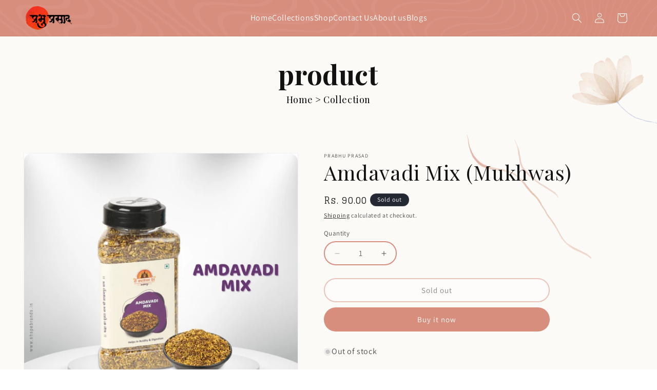

--- FILE ---
content_type: text/html; charset=utf-8
request_url: https://prabhuprasad.in/products/amdavadi-mix-mukhwas
body_size: 34528
content:
<!doctype html>
<html class="js" lang="en">
  <head>
    <!-- Meta Pixel Code -->
<script>
!function(f,b,e,v,n,t,s)
{if(f.fbq)return;n=f.fbq=function(){n.callMethod?
n.callMethod.apply(n,arguments):n.queue.push(arguments)};
if(!f._fbq)f._fbq=n;n.push=n;n.loaded=!0;n.version='2.0';
n.queue=[];t=b.createElement(e);t.async=!0;
t.src=v;s=b.getElementsByTagName(e)[0];
s.parentNode.insertBefore(t,s)}(window, document,'script',
'https://connect.facebook.net/en_US/fbevents.js');
fbq('init', '1857035328530749');
fbq('track', 'PageView');
</script>
<noscript><img height="1" width="1" style="display:none"
src="https://www.facebook.com/tr?id=1857035328530749&ev=PageView&noscript=1"
/></noscript>
<!-- End Meta Pixel Code -->
  <meta name="p:domain_verify" content="3f21cb6b6ceae4100af47afa00030951"/>
  <meta name="facebook-domain-verification" content="2t6okbmlfvl3p6y8bi8j4x1aycl5fm" />
  <meta name="facebook-domain-verification" content="sgl447mfakeiizviayrg356i21me0w" />
    <meta charset="utf-8">
    <meta http-equiv="X-UA-Compatible" content="IE=edge">
    <meta name="viewport" content="width=device-width,initial-scale=1">
    <meta name="theme-color" content="">
    <link rel="canonical" href="https://prabhuprasad.in/products/amdavadi-mix-mukhwas">

   <!-- Add the slick-theme.css if you want default styling -->
<link rel="stylesheet" type="text/css" href="https://cdn.jsdelivr.net/npm/slick-carousel@1.8.1/slick/slick.css"/>
<!-- Add the slick-theme.css if you want default styling -->
<link rel="stylesheet" type="text/css" href="https://cdn.jsdelivr.net/npm/slick-carousel@1.8.1/slick/slick-theme.css"/>
   <script type="text/javascript" src="https://cdn.jsdelivr.net/npm/slick-carousel@1.8.1/slick/slick.min.js"></script>

    <script src="https://ajax.googleapis.com/ajax/libs/jquery/3.7.1/jquery.min.js"></script>

    
    <!-- google fonts -->
    <!-- glego -->
    <link rel="preconnect" href="https://fonts.googleapis.com">
<link rel="preconnect" href="https://fonts.gstatic.com" crossorigin>
<link href="https://fonts.googleapis.com/css2?family=Glegoo:wght@400;700&family=Poppins:ital,wght@0,100;0,200;0,300;0,400;0,500;0,600;0,700;0,800;0,900;1,100;1,200;1,300;1,400;1,500;1,600;1,700;1,800;1,900&display=swap" rel="stylesheet">
    <!-- poppins -->
    <link rel="preconnect" href="https://fonts.googleapis.com">
<link rel="preconnect" href="https://fonts.gstatic.com" crossorigin>
<link href="https://fonts.googleapis.com/css2?family=Poppins:ital,wght@0,100;0,200;0,300;0,400;0,500;0,600;0,700;0,800;0,900;1,100;1,200;1,300;1,400;1,500;1,600;1,700;1,800;1,900&display=swap" rel="stylesheet">
      <!-- Open Sans -->
    <link rel="preconnect" href="https://fonts.googleapis.com">
<link rel="preconnect" href="https://fonts.gstatic.com" crossorigin>
<link href="https://fonts.googleapis.com/css2?family=Open+Sans:ital,wght@0,300..800;1,300..800&family=Playfair+Display:ital,wght@0,400..900;1,400..900&family=Roboto:ital,wght@0,100;0,300;0,400;0,500;0,700;0,900;1,100;1,300;1,400;1,500;1,700;1,900&display=swap" rel="stylesheet">
      <!-- Playfair Display -->
    <link rel="preconnect" href="https://fonts.googleapis.com">
<link rel="preconnect" href="https://fonts.gstatic.com" crossorigin>
<link href="https://fonts.googleapis.com/css2?family=Open+Sans:ital,wght@0,300..800;1,300..800&family=Playfair+Display:ital,wght@0,400..900;1,400..900&family=Roboto:ital,wght@0,100;0,300;0,400;0,500;0,700;0,900;1,100;1,300;1,400;1,500;1,700;1,900&display=swap" rel="stylesheet">

  <link
  rel="stylesheet"
  href="https://cdn.jsdelivr.net/npm/swiper@11/swiper-bundle.min.css"
/>

<script src="https://cdn.jsdelivr.net/npm/swiper@11/swiper-bundle.min.js"></script><link rel="icon" type="image/png" href="//prabhuprasad.in/cdn/shop/files/icon.jpg?crop=center&height=32&v=1739440555&width=32"><link rel="preconnect" href="https://fonts.shopifycdn.com" crossorigin><title>
      Amdavadi Mix (Mukhwas)
 &ndash; Prabhu Prasad</title>

    
      <meta name="description" content="">
    

    

<meta property="og:site_name" content="Prabhu Prasad">
<meta property="og:url" content="https://prabhuprasad.in/products/amdavadi-mix-mukhwas">
<meta property="og:title" content="Amdavadi Mix (Mukhwas)">
<meta property="og:type" content="product">
<meta property="og:description" content="Official Store of Shree Salangpur Hanumanji Mandir."><meta property="og:image" content="http://prabhuprasad.in/cdn/shop/products/38d89e2d-c988-4c7c-9c0e-650a2b54ffb7.jpg?v=1680591806">
  <meta property="og:image:secure_url" content="https://prabhuprasad.in/cdn/shop/products/38d89e2d-c988-4c7c-9c0e-650a2b54ffb7.jpg?v=1680591806">
  <meta property="og:image:width" content="1280">
  <meta property="og:image:height" content="1280"><meta property="og:price:amount" content="90.00">
  <meta property="og:price:currency" content="INR"><meta name="twitter:card" content="summary_large_image">
<meta name="twitter:title" content="Amdavadi Mix (Mukhwas)">
<meta name="twitter:description" content="Official Store of Shree Salangpur Hanumanji Mandir.">


    <script src="//prabhuprasad.in/cdn/shop/t/29/assets/constants.js?v=132983761750457495441764253415" defer="defer"></script>
    <script src="//prabhuprasad.in/cdn/shop/t/29/assets/pubsub.js?v=158357773527763999511764253415" defer="defer"></script>
    <script src="//prabhuprasad.in/cdn/shop/t/29/assets/global.js?v=152862011079830610291764253415" defer="defer"></script>
    <script src="//prabhuprasad.in/cdn/shop/t/29/assets/details-disclosure.js?v=13653116266235556501764253415" defer="defer"></script>
    <script src="//prabhuprasad.in/cdn/shop/t/29/assets/details-modal.js?v=25581673532751508451764253415" defer="defer"></script>
    <script src="//prabhuprasad.in/cdn/shop/t/29/assets/search-form.js?v=133129549252120666541764253415" defer="defer"></script><script src="//prabhuprasad.in/cdn/shop/t/29/assets/animations.js?v=88693664871331136111764253415" defer="defer"></script><script>window.performance && window.performance.mark && window.performance.mark('shopify.content_for_header.start');</script><meta name="google-site-verification" content="zmmTnhYajjZxGmb63qJzyYu7ppp055UcWpPzhilagxE">
<meta id="shopify-digital-wallet" name="shopify-digital-wallet" content="/74206413119/digital_wallets/dialog">
<link rel="alternate" type="application/json+oembed" href="https://prabhuprasad.in/products/amdavadi-mix-mukhwas.oembed">
<script async="async" src="/checkouts/internal/preloads.js?locale=en-IN"></script>
<script id="shopify-features" type="application/json">{"accessToken":"2d8628c970a2070f63f9e7dc3c86cd68","betas":["rich-media-storefront-analytics"],"domain":"prabhuprasad.in","predictiveSearch":true,"shopId":74206413119,"locale":"en"}</script>
<script>var Shopify = Shopify || {};
Shopify.shop = "prabhu-prasad.myshopify.com";
Shopify.locale = "en";
Shopify.currency = {"active":"INR","rate":"1.0"};
Shopify.country = "IN";
Shopify.theme = {"name":"27-11-2025","id":182594830655,"schema_name":"Dawn","schema_version":"15.2.0","theme_store_id":887,"role":"main"};
Shopify.theme.handle = "null";
Shopify.theme.style = {"id":null,"handle":null};
Shopify.cdnHost = "prabhuprasad.in/cdn";
Shopify.routes = Shopify.routes || {};
Shopify.routes.root = "/";</script>
<script type="module">!function(o){(o.Shopify=o.Shopify||{}).modules=!0}(window);</script>
<script>!function(o){function n(){var o=[];function n(){o.push(Array.prototype.slice.apply(arguments))}return n.q=o,n}var t=o.Shopify=o.Shopify||{};t.loadFeatures=n(),t.autoloadFeatures=n()}(window);</script>
<script id="shop-js-analytics" type="application/json">{"pageType":"product"}</script>
<script defer="defer" async type="module" src="//prabhuprasad.in/cdn/shopifycloud/shop-js/modules/v2/client.init-shop-cart-sync_BT-GjEfc.en.esm.js"></script>
<script defer="defer" async type="module" src="//prabhuprasad.in/cdn/shopifycloud/shop-js/modules/v2/chunk.common_D58fp_Oc.esm.js"></script>
<script defer="defer" async type="module" src="//prabhuprasad.in/cdn/shopifycloud/shop-js/modules/v2/chunk.modal_xMitdFEc.esm.js"></script>
<script type="module">
  await import("//prabhuprasad.in/cdn/shopifycloud/shop-js/modules/v2/client.init-shop-cart-sync_BT-GjEfc.en.esm.js");
await import("//prabhuprasad.in/cdn/shopifycloud/shop-js/modules/v2/chunk.common_D58fp_Oc.esm.js");
await import("//prabhuprasad.in/cdn/shopifycloud/shop-js/modules/v2/chunk.modal_xMitdFEc.esm.js");

  window.Shopify.SignInWithShop?.initShopCartSync?.({"fedCMEnabled":true,"windoidEnabled":true});

</script>
<script>(function() {
  var isLoaded = false;
  function asyncLoad() {
    if (isLoaded) return;
    isLoaded = true;
    var urls = ["https:\/\/sr-cdn.shiprocket.in\/sr-promise\/static\/uc.js?channel_id=4\u0026sr_company_id=4481147\u0026shop=prabhu-prasad.myshopify.com","https:\/\/live-mt-server.wati.io\/395503\/api\/v1\/shopify\/whatsappChatScript?shopifyDomain=prabhu-prasad.myshopify.com\u0026shop=prabhu-prasad.myshopify.com"];
    for (var i = 0; i < urls.length; i++) {
      var s = document.createElement('script');
      s.type = 'text/javascript';
      s.async = true;
      s.src = urls[i];
      var x = document.getElementsByTagName('script')[0];
      x.parentNode.insertBefore(s, x);
    }
  };
  if(window.attachEvent) {
    window.attachEvent('onload', asyncLoad);
  } else {
    window.addEventListener('load', asyncLoad, false);
  }
})();</script>
<script id="__st">var __st={"a":74206413119,"offset":19800,"reqid":"9ab36b5e-d4d5-43a8-b511-91abf5710ae0-1769054257","pageurl":"prabhuprasad.in\/products\/amdavadi-mix-mukhwas","u":"982e54007e60","p":"product","rtyp":"product","rid":8292069245247};</script>
<script>window.ShopifyPaypalV4VisibilityTracking = true;</script>
<script id="captcha-bootstrap">!function(){'use strict';const t='contact',e='account',n='new_comment',o=[[t,t],['blogs',n],['comments',n],[t,'customer']],c=[[e,'customer_login'],[e,'guest_login'],[e,'recover_customer_password'],[e,'create_customer']],r=t=>t.map((([t,e])=>`form[action*='/${t}']:not([data-nocaptcha='true']) input[name='form_type'][value='${e}']`)).join(','),a=t=>()=>t?[...document.querySelectorAll(t)].map((t=>t.form)):[];function s(){const t=[...o],e=r(t);return a(e)}const i='password',u='form_key',d=['recaptcha-v3-token','g-recaptcha-response','h-captcha-response',i],f=()=>{try{return window.sessionStorage}catch{return}},m='__shopify_v',_=t=>t.elements[u];function p(t,e,n=!1){try{const o=window.sessionStorage,c=JSON.parse(o.getItem(e)),{data:r}=function(t){const{data:e,action:n}=t;return t[m]||n?{data:e,action:n}:{data:t,action:n}}(c);for(const[e,n]of Object.entries(r))t.elements[e]&&(t.elements[e].value=n);n&&o.removeItem(e)}catch(o){console.error('form repopulation failed',{error:o})}}const l='form_type',E='cptcha';function T(t){t.dataset[E]=!0}const w=window,h=w.document,L='Shopify',v='ce_forms',y='captcha';let A=!1;((t,e)=>{const n=(g='f06e6c50-85a8-45c8-87d0-21a2b65856fe',I='https://cdn.shopify.com/shopifycloud/storefront-forms-hcaptcha/ce_storefront_forms_captcha_hcaptcha.v1.5.2.iife.js',D={infoText:'Protected by hCaptcha',privacyText:'Privacy',termsText:'Terms'},(t,e,n)=>{const o=w[L][v],c=o.bindForm;if(c)return c(t,g,e,D).then(n);var r;o.q.push([[t,g,e,D],n]),r=I,A||(h.body.append(Object.assign(h.createElement('script'),{id:'captcha-provider',async:!0,src:r})),A=!0)});var g,I,D;w[L]=w[L]||{},w[L][v]=w[L][v]||{},w[L][v].q=[],w[L][y]=w[L][y]||{},w[L][y].protect=function(t,e){n(t,void 0,e),T(t)},Object.freeze(w[L][y]),function(t,e,n,w,h,L){const[v,y,A,g]=function(t,e,n){const i=e?o:[],u=t?c:[],d=[...i,...u],f=r(d),m=r(i),_=r(d.filter((([t,e])=>n.includes(e))));return[a(f),a(m),a(_),s()]}(w,h,L),I=t=>{const e=t.target;return e instanceof HTMLFormElement?e:e&&e.form},D=t=>v().includes(t);t.addEventListener('submit',(t=>{const e=I(t);if(!e)return;const n=D(e)&&!e.dataset.hcaptchaBound&&!e.dataset.recaptchaBound,o=_(e),c=g().includes(e)&&(!o||!o.value);(n||c)&&t.preventDefault(),c&&!n&&(function(t){try{if(!f())return;!function(t){const e=f();if(!e)return;const n=_(t);if(!n)return;const o=n.value;o&&e.removeItem(o)}(t);const e=Array.from(Array(32),(()=>Math.random().toString(36)[2])).join('');!function(t,e){_(t)||t.append(Object.assign(document.createElement('input'),{type:'hidden',name:u})),t.elements[u].value=e}(t,e),function(t,e){const n=f();if(!n)return;const o=[...t.querySelectorAll(`input[type='${i}']`)].map((({name:t})=>t)),c=[...d,...o],r={};for(const[a,s]of new FormData(t).entries())c.includes(a)||(r[a]=s);n.setItem(e,JSON.stringify({[m]:1,action:t.action,data:r}))}(t,e)}catch(e){console.error('failed to persist form',e)}}(e),e.submit())}));const S=(t,e)=>{t&&!t.dataset[E]&&(n(t,e.some((e=>e===t))),T(t))};for(const o of['focusin','change'])t.addEventListener(o,(t=>{const e=I(t);D(e)&&S(e,y())}));const B=e.get('form_key'),M=e.get(l),P=B&&M;t.addEventListener('DOMContentLoaded',(()=>{const t=y();if(P)for(const e of t)e.elements[l].value===M&&p(e,B);[...new Set([...A(),...v().filter((t=>'true'===t.dataset.shopifyCaptcha))])].forEach((e=>S(e,t)))}))}(h,new URLSearchParams(w.location.search),n,t,e,['guest_login'])})(!0,!0)}();</script>
<script integrity="sha256-4kQ18oKyAcykRKYeNunJcIwy7WH5gtpwJnB7kiuLZ1E=" data-source-attribution="shopify.loadfeatures" defer="defer" src="//prabhuprasad.in/cdn/shopifycloud/storefront/assets/storefront/load_feature-a0a9edcb.js" crossorigin="anonymous"></script>
<script data-source-attribution="shopify.dynamic_checkout.dynamic.init">var Shopify=Shopify||{};Shopify.PaymentButton=Shopify.PaymentButton||{isStorefrontPortableWallets:!0,init:function(){window.Shopify.PaymentButton.init=function(){};var t=document.createElement("script");t.src="https://prabhuprasad.in/cdn/shopifycloud/portable-wallets/latest/portable-wallets.en.js",t.type="module",document.head.appendChild(t)}};
</script>
<script data-source-attribution="shopify.dynamic_checkout.buyer_consent">
  function portableWalletsHideBuyerConsent(e){var t=document.getElementById("shopify-buyer-consent"),n=document.getElementById("shopify-subscription-policy-button");t&&n&&(t.classList.add("hidden"),t.setAttribute("aria-hidden","true"),n.removeEventListener("click",e))}function portableWalletsShowBuyerConsent(e){var t=document.getElementById("shopify-buyer-consent"),n=document.getElementById("shopify-subscription-policy-button");t&&n&&(t.classList.remove("hidden"),t.removeAttribute("aria-hidden"),n.addEventListener("click",e))}window.Shopify?.PaymentButton&&(window.Shopify.PaymentButton.hideBuyerConsent=portableWalletsHideBuyerConsent,window.Shopify.PaymentButton.showBuyerConsent=portableWalletsShowBuyerConsent);
</script>
<script>
  function portableWalletsCleanup(e){e&&e.src&&console.error("Failed to load portable wallets script "+e.src);var t=document.querySelectorAll("shopify-accelerated-checkout .shopify-payment-button__skeleton, shopify-accelerated-checkout-cart .wallet-cart-button__skeleton"),e=document.getElementById("shopify-buyer-consent");for(let e=0;e<t.length;e++)t[e].remove();e&&e.remove()}function portableWalletsNotLoadedAsModule(e){e instanceof ErrorEvent&&"string"==typeof e.message&&e.message.includes("import.meta")&&"string"==typeof e.filename&&e.filename.includes("portable-wallets")&&(window.removeEventListener("error",portableWalletsNotLoadedAsModule),window.Shopify.PaymentButton.failedToLoad=e,"loading"===document.readyState?document.addEventListener("DOMContentLoaded",window.Shopify.PaymentButton.init):window.Shopify.PaymentButton.init())}window.addEventListener("error",portableWalletsNotLoadedAsModule);
</script>

<script type="module" src="https://prabhuprasad.in/cdn/shopifycloud/portable-wallets/latest/portable-wallets.en.js" onError="portableWalletsCleanup(this)" crossorigin="anonymous"></script>
<script nomodule>
  document.addEventListener("DOMContentLoaded", portableWalletsCleanup);
</script>

<link id="shopify-accelerated-checkout-styles" rel="stylesheet" media="screen" href="https://prabhuprasad.in/cdn/shopifycloud/portable-wallets/latest/accelerated-checkout-backwards-compat.css" crossorigin="anonymous">
<style id="shopify-accelerated-checkout-cart">
        #shopify-buyer-consent {
  margin-top: 1em;
  display: inline-block;
  width: 100%;
}

#shopify-buyer-consent.hidden {
  display: none;
}

#shopify-subscription-policy-button {
  background: none;
  border: none;
  padding: 0;
  text-decoration: underline;
  font-size: inherit;
  cursor: pointer;
}

#shopify-subscription-policy-button::before {
  box-shadow: none;
}

      </style>
<script id="sections-script" data-sections="header" defer="defer" src="//prabhuprasad.in/cdn/shop/t/29/compiled_assets/scripts.js?v=6416"></script>
<script>window.performance && window.performance.mark && window.performance.mark('shopify.content_for_header.end');</script>


    <style data-shopify>
      @font-face {
  font-family: Assistant;
  font-weight: 400;
  font-style: normal;
  font-display: swap;
  src: url("//prabhuprasad.in/cdn/fonts/assistant/assistant_n4.9120912a469cad1cc292572851508ca49d12e768.woff2") format("woff2"),
       url("//prabhuprasad.in/cdn/fonts/assistant/assistant_n4.6e9875ce64e0fefcd3f4446b7ec9036b3ddd2985.woff") format("woff");
}

      @font-face {
  font-family: Assistant;
  font-weight: 700;
  font-style: normal;
  font-display: swap;
  src: url("//prabhuprasad.in/cdn/fonts/assistant/assistant_n7.bf44452348ec8b8efa3aa3068825305886b1c83c.woff2") format("woff2"),
       url("//prabhuprasad.in/cdn/fonts/assistant/assistant_n7.0c887fee83f6b3bda822f1150b912c72da0f7b64.woff") format("woff");
}

      
      
      @font-face {
  font-family: Assistant;
  font-weight: 400;
  font-style: normal;
  font-display: swap;
  src: url("//prabhuprasad.in/cdn/fonts/assistant/assistant_n4.9120912a469cad1cc292572851508ca49d12e768.woff2") format("woff2"),
       url("//prabhuprasad.in/cdn/fonts/assistant/assistant_n4.6e9875ce64e0fefcd3f4446b7ec9036b3ddd2985.woff") format("woff");
}


      
        :root,
        .color-scheme-1 {
          --color-background: 255,255,255;
        
          --gradient-background: #ffffff;
        

        

        --color-foreground: 18,18,18;
        --color-background-contrast: 191,191,191;
        --color-shadow: 18,18,18;
        --color-button: 18,18,18;
        --color-button-text: 255,255,255;
        --color-secondary-button: 255,255,255;
        --color-secondary-button-text: 18,18,18;
        --color-link: 18,18,18;
        --color-badge-foreground: 18,18,18;
        --color-badge-background: 255,255,255;
        --color-badge-border: 18,18,18;
        --payment-terms-background-color: rgb(255 255 255);
      }
      
        
        .color-scheme-2 {
          --color-background: 243,243,243;
        
          --gradient-background: #f3f3f3;
        

        

        --color-foreground: 18,18,18;
        --color-background-contrast: 179,179,179;
        --color-shadow: 18,18,18;
        --color-button: 18,18,18;
        --color-button-text: 243,243,243;
        --color-secondary-button: 243,243,243;
        --color-secondary-button-text: 18,18,18;
        --color-link: 18,18,18;
        --color-badge-foreground: 18,18,18;
        --color-badge-background: 243,243,243;
        --color-badge-border: 18,18,18;
        --payment-terms-background-color: rgb(243 243 243);
      }
      
        
        .color-scheme-3 {
          --color-background: 36,40,51;
        
          --gradient-background: #242833;
        

        

        --color-foreground: 255,255,255;
        --color-background-contrast: 47,52,66;
        --color-shadow: 18,18,18;
        --color-button: 255,255,255;
        --color-button-text: 0,0,0;
        --color-secondary-button: 36,40,51;
        --color-secondary-button-text: 255,255,255;
        --color-link: 255,255,255;
        --color-badge-foreground: 255,255,255;
        --color-badge-background: 36,40,51;
        --color-badge-border: 255,255,255;
        --payment-terms-background-color: rgb(36 40 51);
      }
      
        
        .color-scheme-4 {
          --color-background: 18,18,18;
        
          --gradient-background: #121212;
        

        

        --color-foreground: 255,255,255;
        --color-background-contrast: 146,146,146;
        --color-shadow: 18,18,18;
        --color-button: 255,255,255;
        --color-button-text: 18,18,18;
        --color-secondary-button: 18,18,18;
        --color-secondary-button-text: 255,255,255;
        --color-link: 255,255,255;
        --color-badge-foreground: 255,255,255;
        --color-badge-background: 18,18,18;
        --color-badge-border: 255,255,255;
        --payment-terms-background-color: rgb(18 18 18);
      }
      
        
        .color-scheme-5 {
          --color-background: 51,79,180;
        
          --gradient-background: #334fb4;
        

        

        --color-foreground: 255,255,255;
        --color-background-contrast: 23,35,81;
        --color-shadow: 18,18,18;
        --color-button: 255,255,255;
        --color-button-text: 51,79,180;
        --color-secondary-button: 51,79,180;
        --color-secondary-button-text: 255,255,255;
        --color-link: 255,255,255;
        --color-badge-foreground: 255,255,255;
        --color-badge-background: 51,79,180;
        --color-badge-border: 255,255,255;
        --payment-terms-background-color: rgb(51 79 180);
      }
      

      body, .color-scheme-1, .color-scheme-2, .color-scheme-3, .color-scheme-4, .color-scheme-5 {
        color: rgba(var(--color-foreground), 0.75);
        background-color: rgb(var(--color-background));
      }

      :root {
        --font-body-family: Assistant, sans-serif;
        --font-body-style: normal;
        --font-body-weight: 400;
        --font-body-weight-bold: 700;

        --font-heading-family: Assistant, sans-serif;
        --font-heading-style: normal;
        --font-heading-weight: 400;

        --font-body-scale: 1.0;
        --font-heading-scale: 1.0;

        --media-padding: px;
        --media-border-opacity: 0.05;
        --media-border-width: 1px;
        --media-radius: 0px;
        --media-shadow-opacity: 0.0;
        --media-shadow-horizontal-offset: 0px;
        --media-shadow-vertical-offset: 4px;
        --media-shadow-blur-radius: 5px;
        --media-shadow-visible: 0;

        --page-width: 140rem;
        --page-width-margin: 0rem;

        --product-card-image-padding: 0.0rem;
        --product-card-corner-radius: 0.0rem;
        --product-card-text-alignment: left;
        --product-card-border-width: 0.0rem;
        --product-card-border-opacity: 0.1;
        --product-card-shadow-opacity: 0.0;
        --product-card-shadow-visible: 0;
        --product-card-shadow-horizontal-offset: 0.0rem;
        --product-card-shadow-vertical-offset: 0.4rem;
        --product-card-shadow-blur-radius: 0.5rem;

        --collection-card-image-padding: 0.0rem;
        --collection-card-corner-radius: 0.0rem;
        --collection-card-text-alignment: left;
        --collection-card-border-width: 0.0rem;
        --collection-card-border-opacity: 0.1;
        --collection-card-shadow-opacity: 0.0;
        --collection-card-shadow-visible: 0;
        --collection-card-shadow-horizontal-offset: 0.0rem;
        --collection-card-shadow-vertical-offset: 0.4rem;
        --collection-card-shadow-blur-radius: 0.5rem;

        --blog-card-image-padding: 0.0rem;
        --blog-card-corner-radius: 0.0rem;
        --blog-card-text-alignment: left;
        --blog-card-border-width: 0.0rem;
        --blog-card-border-opacity: 0.1;
        --blog-card-shadow-opacity: 0.0;
        --blog-card-shadow-visible: 0;
        --blog-card-shadow-horizontal-offset: 0.0rem;
        --blog-card-shadow-vertical-offset: 0.4rem;
        --blog-card-shadow-blur-radius: 0.5rem;

        --badge-corner-radius: 4.0rem;

        --popup-border-width: 1px;
        --popup-border-opacity: 0.1;
        --popup-corner-radius: 0px;
        --popup-shadow-opacity: 0.05;
        --popup-shadow-horizontal-offset: 0px;
        --popup-shadow-vertical-offset: 4px;
        --popup-shadow-blur-radius: 5px;

        --drawer-border-width: 1px;
        --drawer-border-opacity: 0.1;
        --drawer-shadow-opacity: 0.0;
        --drawer-shadow-horizontal-offset: 0px;
        --drawer-shadow-vertical-offset: 4px;
        --drawer-shadow-blur-radius: 5px;

        --spacing-sections-desktop: 0px;
        --spacing-sections-mobile: 0px;

        --grid-desktop-vertical-spacing: 8px;
        --grid-desktop-horizontal-spacing: 8px;
        --grid-mobile-vertical-spacing: 4px;
        --grid-mobile-horizontal-spacing: 4px;

        --text-boxes-border-opacity: 0.1;
        --text-boxes-border-width: 0px;
        --text-boxes-radius: 0px;
        --text-boxes-shadow-opacity: 0.0;
        --text-boxes-shadow-visible: 0;
        --text-boxes-shadow-horizontal-offset: 0px;
        --text-boxes-shadow-vertical-offset: 4px;
        --text-boxes-shadow-blur-radius: 5px;

        --buttons-radius: 0px;
        --buttons-radius-outset: 0px;
        --buttons-border-width: 1px;
        --buttons-border-opacity: 1.0;
        --buttons-shadow-opacity: 0.0;
        --buttons-shadow-visible: 0;
        --buttons-shadow-horizontal-offset: 0px;
        --buttons-shadow-vertical-offset: 4px;
        --buttons-shadow-blur-radius: 5px;
        --buttons-border-offset: 0px;

        --inputs-radius: 0px;
        --inputs-border-width: 1px;
        --inputs-border-opacity: 0.55;
        --inputs-shadow-opacity: 0.0;
        --inputs-shadow-horizontal-offset: 0px;
        --inputs-margin-offset: 0px;
        --inputs-shadow-vertical-offset: 4px;
        --inputs-shadow-blur-radius: 5px;
        --inputs-radius-outset: 0px;

        --variant-pills-radius: 40px;
        --variant-pills-border-width: 1px;
        --variant-pills-border-opacity: 0.55;
        --variant-pills-shadow-opacity: 0.0;
        --variant-pills-shadow-horizontal-offset: 0px;
        --variant-pills-shadow-vertical-offset: 4px;
        --variant-pills-shadow-blur-radius: 5px;
      }

      *,
      *::before,
      *::after {
        box-sizing: inherit;
      }

      html {
        box-sizing: border-box;
        font-size: calc(var(--font-body-scale) * 62.5%);
        height: 100%;
      }

      body {
        display: grid;
        grid-template-rows: auto auto 1fr auto;
        grid-template-columns: 100%;
        min-height: 100%;
        margin: 0;
        font-size: 1.5rem;
        letter-spacing: 0.06rem;
        line-height: calc(1 + 0.8 / var(--font-body-scale));
        font-family: var(--font-body-family);
        font-style: var(--font-body-style);
        font-weight: var(--font-body-weight);
      }

      @media screen and (min-width: 750px) {
        body {
          font-size: 1.6rem;
        }
      }
    </style>

    <link href="//prabhuprasad.in/cdn/shop/t/29/assets/base.css?v=169680842364687253331764253415" rel="stylesheet" type="text/css" media="all" />
    <link rel="stylesheet" href="//prabhuprasad.in/cdn/shop/t/29/assets/component-cart-items.css?v=123238115697927560811764253415" media="print" onload="this.media='all'">
      <link rel="preload" as="font" href="//prabhuprasad.in/cdn/fonts/assistant/assistant_n4.9120912a469cad1cc292572851508ca49d12e768.woff2" type="font/woff2" crossorigin>
      

      <link rel="preload" as="font" href="//prabhuprasad.in/cdn/fonts/assistant/assistant_n4.9120912a469cad1cc292572851508ca49d12e768.woff2" type="font/woff2" crossorigin>
      
<link
        rel="stylesheet"
        href="//prabhuprasad.in/cdn/shop/t/29/assets/component-predictive-search.css?v=118923337488134913561764253415"
        media="print"
        onload="this.media='all'"
      ><script>
      if (Shopify.designMode) {
        document.documentElement.classList.add('shopify-design-mode');
      }
    </script>
  <!-- BEGIN app block: shopify://apps/foxkit-sales-boost/blocks/foxkit-theme-helper/13f41957-6b79-47c1-99a2-e52431f06fff -->
<style data-shopify>
  
  :root {
  	--foxkit-border-radius-btn: 4px;
  	--foxkit-height-btn: 45px;
  	--foxkit-btn-primary-bg: #212121;
  	--foxkit-btn-primary-text: #FFFFFF;
  	--foxkit-btn-primary-hover-bg: #000000;
  	--foxkit-btn-primary-hover-text: #FFFFFF;
  	--foxkit-btn-secondary-bg: #FFFFFF;
  	--foxkit-btn-secondary-text: #000000;
  	--foxkit-btn-secondary-hover-bg: #000000;
  	--foxkit-btn-secondary-hover-text: #FFFFFF;
  	--foxkit-text-color: #666666;
  	--foxkit-heading-text-color: #000000;
  	--foxkit-prices-color: #000000;
  	--foxkit-badge-color: #DA3F3F;
  	--foxkit-border-color: #ebebeb;
  }
  
  .foxkit-critical-hidden {
  	display: none !important;
  }
</style>
<script>
   var ShopifyRootUrl = "\/";
   var _useRootBaseUrl = null
   window.FoxKitThemeHelperEnabled = true;
   window.FoxKitPlugins = window.FoxKitPlugins || {}
   window.FoxKitStrings = window.FoxKitStrings || {}
   window.FoxKitAssets = window.FoxKitAssets || {}
   window.FoxKitModules = window.FoxKitModules || {}
   window.FoxKitSettings = {
     discountPrefix: "FX",
     showWaterMark: null,
     multipleLanguages: null,
     primaryLocale: true,
     combineWithProductDiscounts: true,
     enableAjaxAtc: true,
     discountApplyBy: "shopify_functions",
     foxKitBaseUrl: "foxkit.app",
     shopDomain: "https:\/\/prabhuprasad.in",
     baseUrl: _useRootBaseUrl ? "/" : ShopifyRootUrl.endsWith('/') ? ShopifyRootUrl : ShopifyRootUrl + '/',
     currencyCode: "INR",
     moneyFormat: !!window.MinimogTheme ? window.MinimogSettings.money_format : "Rs. {{amount}}",
     moneyWithCurrencyFormat: "Rs. {{amount}}",
     template: "product",
     templateName: "product",
     optimizePerformance: false,product: Object.assign({"id":8292069245247,"title":"Amdavadi Mix (Mukhwas)","handle":"amdavadi-mix-mukhwas","description":"\u003cp\u003e\u003c\/p\u003e","published_at":"2024-01-31T18:35:10+05:30","created_at":"2023-04-04T12:33:26+05:30","vendor":"Prabhu Prasad","type":"Mukhwas","tags":[],"price":9000,"price_min":9000,"price_max":9000,"available":false,"price_varies":false,"compare_at_price":null,"compare_at_price_min":0,"compare_at_price_max":0,"compare_at_price_varies":false,"variants":[{"id":44815735619903,"title":"Default Title","option1":"Default Title","option2":null,"option3":null,"sku":"","requires_shipping":true,"taxable":true,"featured_image":null,"available":false,"name":"Amdavadi Mix (Mukhwas)","public_title":null,"options":["Default Title"],"price":9000,"weight":175,"compare_at_price":null,"inventory_management":"shopify","barcode":"","requires_selling_plan":false,"selling_plan_allocations":[]}],"images":["\/\/prabhuprasad.in\/cdn\/shop\/products\/38d89e2d-c988-4c7c-9c0e-650a2b54ffb7.jpg?v=1680591806","\/\/prabhuprasad.in\/cdn\/shop\/products\/AmdavadiMix.jpg?v=1680591806","\/\/prabhuprasad.in\/cdn\/shop\/products\/Mukhwas12.jpg?v=1680591806"],"featured_image":"\/\/prabhuprasad.in\/cdn\/shop\/products\/38d89e2d-c988-4c7c-9c0e-650a2b54ffb7.jpg?v=1680591806","options":["Title"],"media":[{"alt":"AMDAVADI MIX  (MUKHWAS ) - Salangpur Store","id":33408128713023,"position":1,"preview_image":{"aspect_ratio":1.0,"height":1280,"width":1280,"src":"\/\/prabhuprasad.in\/cdn\/shop\/products\/38d89e2d-c988-4c7c-9c0e-650a2b54ffb7.jpg?v=1680591806"},"aspect_ratio":1.0,"height":1280,"media_type":"image","src":"\/\/prabhuprasad.in\/cdn\/shop\/products\/38d89e2d-c988-4c7c-9c0e-650a2b54ffb7.jpg?v=1680591806","width":1280},{"alt":"AMDAVADI MIX  (MUKHWAS ) - Salangpur Store","id":33408128745791,"position":2,"preview_image":{"aspect_ratio":1.0,"height":1000,"width":1000,"src":"\/\/prabhuprasad.in\/cdn\/shop\/products\/AmdavadiMix.jpg?v=1680591806"},"aspect_ratio":1.0,"height":1000,"media_type":"image","src":"\/\/prabhuprasad.in\/cdn\/shop\/products\/AmdavadiMix.jpg?v=1680591806","width":1000},{"alt":"AMDAVADI MIX  (MUKHWAS ) - Salangpur Store","id":33408128778559,"position":3,"preview_image":{"aspect_ratio":1.0,"height":1000,"width":1000,"src":"\/\/prabhuprasad.in\/cdn\/shop\/products\/Mukhwas12.jpg?v=1680591806"},"aspect_ratio":1.0,"height":1000,"media_type":"image","src":"\/\/prabhuprasad.in\/cdn\/shop\/products\/Mukhwas12.jpg?v=1680591806","width":1000}],"requires_selling_plan":false,"selling_plan_groups":[],"content":"\u003cp\u003e\u003c\/p\u003e"}, {
       variants: [{"id":44815735619903,"title":"Default Title","option1":"Default Title","option2":null,"option3":null,"sku":"","requires_shipping":true,"taxable":true,"featured_image":null,"available":false,"name":"Amdavadi Mix (Mukhwas)","public_title":null,"options":["Default Title"],"price":9000,"weight":175,"compare_at_price":null,"inventory_management":"shopify","barcode":"","requires_selling_plan":false,"selling_plan_allocations":[]}],
       selectedVariant: {"id":44815735619903,"title":"Default Title","option1":"Default Title","option2":null,"option3":null,"sku":"","requires_shipping":true,"taxable":true,"featured_image":null,"available":false,"name":"Amdavadi Mix (Mukhwas)","public_title":null,"options":["Default Title"],"price":9000,"weight":175,"compare_at_price":null,"inventory_management":"shopify","barcode":"","requires_selling_plan":false,"selling_plan_allocations":[]},
       hasOnlyDefaultVariant: true,
       collections: []
     }),routes: {
       root: "\/",
       cart: "\/cart",
       cart_add_url: '/cart/add',
       cart_change_url: '/cart/change',
       cart_update_url: '/cart/update'
     },
     dateNow: "2026\/01\/22  9:27:00+0530 (IST)",
     isMinimogTheme: !!window.MinimogTheme,
     designMode: false,
     pageType: "product",
     pageUrl: "\/products\/amdavadi-mix-mukhwas",
     selectors: null
   };window.FoxKitSettings.product.variants[0].inventory_quantity = 0;
  		window.FoxKitSettings.product.variants[0].inventory_policy = "deny";window.FoxKitSettings.product.selectedVariant.inventory_quantity = 0;
  		window.FoxKitSettings.product.selectedVariant.inventory_policy = "deny";
  

  FoxKitStrings = {"en":{"date_format":"MM\/dd\/yyyy","discount_summary":"You will get \u003cstrong\u003e{discount_value} OFF\u003c\/strong\u003e on each product","discount_title":"SPECIAL OFFER","free":"FREE","add_button":"Add","add_to_cart_button":"Add to cart","added_button":"Added","bundle_button":"Add selected item(s)","bundle_select":"Select","bundle_selected":"Selected","bundle_total":"Total price","bundle_saved":"Saved","bundle_this_item":"This item","bundle_warning":"Add at least 1 item to build your bundle","bundle_items_added":"The products in the bundle are added to the cart.","qty_discount_title":"{item_count} item(s) get {discount_value} OFF","qty_discount_note":"on each product","prepurchase_title":"Frequently bought with \"{product_title}\"","prepurchase_added":"You just added","incart_title":"Customers also bought with \"{product_title}\"","sizechart_button":"Size chart","field_name":"Enter your name","field_email":"Enter your email","field_birthday":"Date of birth","discount_noti":"* Discount will be calculated and applied at checkout","fox_discount_noti":"* You are entitled to 1 discount offer of \u003cspan\u003e{price}\u003c\/span\u003e (\u003cspan\u003e{discount_title}\u003c\/span\u003e). This offer \u003cb\u003ecan't be combined\u003c\/b\u003e with any other discount you add here!","bis_open":"Notify me when available","bis_heading":"Back in stock alert 📬","bis_desc":"We will send you a notification as soon as this product is available again.","bis_submit":"Notify me","bis_email":"Your email","bis_name":"Your name","bis_phone":"Your phone number","bis_note":"Your note","bis_signup":"Email me with news and offers","bis_thankyou":"Thank you! We'll send you an email when this product is available!","preorder_discount_title":"🎁 Preorder now to get \u003cstrong\u003e{discount_value} OFF\u003c\/strong\u003e","preorder_shipping_note":"🚚 Item will be delivered on or before \u003cstrong\u003e{eta}\u003c\/strong\u003e","preorder_button":"Pre-order","preorder_badge":"Pre-Order","preorder_end_note":"🔥 Preorder will end at \u003cstrong\u003e{end_time}\u003c\/strong\u003e","required_fields":"Please fill all the required fields(*) before Add to cart!","view_cart":"View cart","shipping_label":"Shipping","item_added_to_cart":"{product_title} is added to cart!","email_used":"Email has already been used!","copy_button":"Copy","copied_button":"Copied"}};

  FoxKitAssets = {
    sizechart: "https:\/\/cdn.shopify.com\/extensions\/019b8c19-8484-7ce5-89bf-db65367d5a08\/foxkit-extensions-450\/assets\/size-chart.js",
    preorder: "https:\/\/cdn.shopify.com\/extensions\/019b8c19-8484-7ce5-89bf-db65367d5a08\/foxkit-extensions-450\/assets\/preorder.js",
    preorderBadge: "https:\/\/cdn.shopify.com\/extensions\/019b8c19-8484-7ce5-89bf-db65367d5a08\/foxkit-extensions-450\/assets\/preorder-badge.js",
    prePurchase: "https:\/\/cdn.shopify.com\/extensions\/019b8c19-8484-7ce5-89bf-db65367d5a08\/foxkit-extensions-450\/assets\/pre-purchase.js",
    prePurchaseStyle: "https:\/\/cdn.shopify.com\/extensions\/019b8c19-8484-7ce5-89bf-db65367d5a08\/foxkit-extensions-450\/assets\/pre-purchase.css",
    inCart: "https:\/\/cdn.shopify.com\/extensions\/019b8c19-8484-7ce5-89bf-db65367d5a08\/foxkit-extensions-450\/assets\/incart.js",
    inCartStyle: "https:\/\/cdn.shopify.com\/extensions\/019b8c19-8484-7ce5-89bf-db65367d5a08\/foxkit-extensions-450\/assets\/incart.css",
    productCountdown: "https:\/\/cdn.shopify.com\/extensions\/019b8c19-8484-7ce5-89bf-db65367d5a08\/foxkit-extensions-450\/assets\/product-countdown.css"
  }
  FoxKitPlugins.popUpLock = false
  FoxKitPlugins.luckyWheelLock = false

  
  
    FoxKitPlugins.Countdown = Object.values({}).filter(entry => entry.active).map(entry => ({...(entry || {}), locales: !FoxKitSettings.primaryLocale && entry?.locales?.[Shopify.locale]}))
    FoxKitPlugins.PreOrder = Object.values({}).filter(entry => entry.active)
    FoxKitPlugins.PrePurchase = Object.values({}).filter(entry => entry.active)
    FoxKitPlugins.InCart = Object.values({}).filter(entry => entry.active)
    FoxKitPlugins.QuantityDiscount = Object.values({}).filter(entry => entry.active).map(entry => ({...(entry || {}), locales: !FoxKitSettings.primaryLocale && entry?.locales?.[Shopify.locale]}))
    FoxKitPlugins.Bundle = Object.values({}).filter(entry => entry.active).map(entry => ({...(entry || {}), locales: !FoxKitSettings.primaryLocale && entry?.locales?.[Shopify.locale]}));
    FoxKitPlugins.Menus = Object.values({});
    FoxKitPlugins.Menus = FoxKitPlugins.Menus?.map((item) => {
      if (typeof item === 'string') return JSON.parse(item);
      return item;
    });
    FoxKitPlugins.MenuData = Object.values({});
    FoxKitPlugins.MenuData = FoxKitPlugins.MenuData?.map((item) => {
      if (typeof item === 'string') return JSON.parse(item);
      return item;
    });

    
     
       FoxKitPlugins.SizeChart = Object.values({}).filter(entry => entry.active).map(entry => ({...(entry || {}), locales: !FoxKitSettings.primaryLocale && entry?.locales?.[Shopify.locale]}))
       FoxKitPlugins.ProductRecommendation = Object.values({}).filter(entry => entry.active).map(entry => ({...(entry || {}), locales: !FoxKitSettings.primaryLocale && entry?.locales?.[Shopify.locale]}))
    

  

  
  FoxKitPlugins.StockCountdown = null;
  if(FoxKitPlugins.StockCountdown) FoxKitPlugins.StockCountdown.locales = !FoxKitSettings.primaryLocale && FoxKitPlugins.StockCountdown?.locales?.[Shopify.locale];

  

  
  
</script>

<link href="//cdn.shopify.com/extensions/019b8c19-8484-7ce5-89bf-db65367d5a08/foxkit-extensions-450/assets/main.css" rel="stylesheet" type="text/css" media="all" />
<script src='https://cdn.shopify.com/extensions/019b8c19-8484-7ce5-89bf-db65367d5a08/foxkit-extensions-450/assets/vendor.js' defer='defer' fetchpriority='high'></script>
<script src='https://cdn.shopify.com/extensions/019b8c19-8484-7ce5-89bf-db65367d5a08/foxkit-extensions-450/assets/main.js' defer='defer' fetchpriority='high'></script>
<script src='https://cdn.shopify.com/extensions/019b8c19-8484-7ce5-89bf-db65367d5a08/foxkit-extensions-450/assets/global.js' defer='defer' fetchpriority='low'></script>
























<!-- END app block --><!-- BEGIN app block: shopify://apps/whatmore-shoppable-videos/blocks/app-embed/20db8a72-315a-4364-8885-64219ee48303 -->

<div class="whatmore-base">
  <div id="whatmoreShopId" data-wh="74206413119"> </div>
  <div id="whatmoreProductId" data-wh="8292069245247"> </div>
  <div id="whatmoreExtensionType" data-wh="product"> </div>
  <div class="whatmore-template-type" data-wh="template-embed"> </div><div id="whatmoreVariantId" data-wh="44815735619903"> </div><div id="whatmoreEmbedAppPositionPortrait" data-wh="right"> </div><div id="whatmoreEmbedAppHorizontalPaddingPortrait" data-wh="5"> </div><div id="whatmoreEmbedAppVerticalPaddingPortrait" data-wh="150"> </div><div id="whatmoreEmbedAppVideoPlayerSizePortrait" data-wh="50"> </div><div id="whatmoreEmbedAppPositionLandscape" data-wh="right"> </div><div id="whatmoreEmbedAppHorizontalPaddingLandscape" data-wh="5"> </div><div id="whatmoreEmbedAppVerticalPaddingLandscape" data-wh="150"> </div><div id="whatmoreEmbedAppVideoPlayerSizeLandscape" data-wh="50"> </div><div id="whatmoreEmbedAppUseVariant" data-wh="false"> </div><div id="whatmoreEmbedAppVideoTitle" data-wh=""> </div>
    <div id="whatmoreIsInDesignMode" data-wh='false'> </div>
  
<div class="whatmore-widget" data-wh="embed"></div>
  <div id="whatmore-anchor" style="width:0px; height: 0px;">
    <a aria-label="Visit Whatmore homepage" href="https://www.whatmore.ai"></a>
  </div>
  <div class="whatmore-render-root"></div>

</div>

<script>
  window.whatmore = {}
  window.whatmore.storyEvents = null;
  window.whatmore.frontendCustomizations = {"brand_name":"Prabhu Prasad","brand_theme_color":"#343434","brand_theme_font":"Poppins","brand_ui_theme":"round","brand_text_color":"#343434","brand_video_view_count":"hide","event_ordering_format":"none","is_event_tracked":false,"show_single_product_tile":false,"show_add_to_cart_on_card_template":false,"shuffle_batch_size":5,"add_to_cart_button_type":"basic","show_options_chart":false,"options_chart_image_link":"","is_multi_size_chart":false,"options_chart_name":"","default_swipe_direction":"vertical","add_navigation_buttons_for_swipe":false,"tertiary_color":"#bc2a8d","atc_button_text":"ADD TO CART","buy_now_button_text":"BUY NOW","show_open_close_products_button":false,"add_whatmore_tag_to_checkout_link":true,"add_to_cart_form_class_name":"","cart_icon_button_click_action":"open_cart_slider","initiate_cart_slider_event_on_atc_click":true,"initiate_product_ratings_loading_after_event_data_loaded":false,"show_swipe_indicator_in_landscape":false,"coverflow_effect_landscape_view":true,"brand_custom_css":".swiper-slide{ background: none !important;}","swiper_arrow_color":"white","show_homepage_videos_in_pdp":false,"product_info_text_color":"#000","order_tracking":{"initiate_order_tracking_event_after_atc":false,"add_whatmore_line_item_property":false,"add_whatmore_attribute":true,"add_whatmore_attribute_on_cart_page":true,"disable_impression_order_tracking":false},"atc_config":{"brand_atc_button_color":"#000000","brand_atc_button_padding_in_px":4,"brand_atc_button_text_color":"#ffffff","atc_buy_now_alignment":"horizontal"},"banner_config":{"is_banner_clickable":false,"show_cta":false,"landscape_multiplier":0.8,"portrait_multiplier":1.0,"landscape_aspect_ratio":0.5625,"portrait_aspect_ratio":1.77,"is_full_screen":false,"show_navigation_dots":true,"selected_dot_color":"#252525","min_height":"400"},"buy_now_config":{"show_buy_now_button":true,"show_custom_buy_now_button":false,"show_add_to_cart_button":true,"show_view_more_inplace_of_buy_now":true,"view_more_button_text":"MORE INFO","enable_shopflo_checkout":false},"utm":{"activate_utm":true,"utm_source":"utm_source=whatmore-live","utm_campaign":"utm_campaign=video-shopping","utm_medium_product_page":"utm_medium=product-page","utm_medium_checkout_page":"utm_medium=checkout","utm_medium_cart_page":"utm_medium=cart"},"brand_fonts":{"carousel_title_font":null,"carousel_title_font_weight":"400","carousel_title_font_line_height":"normal","carousel_title_font_letter_spacing":"normal","brand_primary_font":null,"story_title_font":null},"carousel_config":{"width_multiplier":1.1,"show_navigation_arrows_in_portrait":false,"is_event_loop":false,"theme_horizontal_margin":0},"event_tracking":{"is_enabled":true,"push_time":14,"bulk_event_count":10,"enable_pdp_visit":false,"enable_clp_visit":false},"product_config":{"tile_type":"broad-tile","show_cta":true,"tile_bg_opacity":10,"details_api_available":true,"update_product_details_on_product_page_load":false,"use_product_page_link_as_client_product_id":false,"show_product_swiper_initially":true,"product_image_fit_type":"contain","show_cta_icon":true,"show_product_price":true,"get_price_and_currency_details_from_api":false,"currency_code_to_symbol_map":{},"add_currency_query_param_in_product_url":false,"variant_selection_tile_height_factor":4,"product_tile_bottom_margin":"5px","show_shop_now_button_only":false,"font_price_multiplicator":1.0,"product_tile_custom_text":"","product_tile_custom_text_color":"green","show_first_product_tile":false,"navigate_to_cart_page":false,"product_tile_shopnow_custom_text":"","product_tile_shopnow_custom_font_style":"","product_tile_shopnow_custom_text_color":"#343434","is_tile_width":false,"shop_now_text":"SHOP NOW","show_new_atc_tile":false,"show_view_product_text":false,"show_go_to_cart_text":false,"show_product_type":false,"enable_bulk_atc":false},"collections_config":{"use_page_link_as_collection_id":false,"multi_carousel_enabled":false,"story_tile_size_factor":1.0,"tile_margin_right":"5","remove_borders":false,"show_popup_out_of_view":false,"homepage_collection_ids":[],"set_tile_width_auto":false},"event_tile_config":{"view_count_template":"template-icon","show_views":"show","animate_on_focus":true,"space_between_tiles":1.0,"gap_between_tiles":0,"shadow_config":"0px 0px 5px 0px #B0B0B0","bg_config":"white","playback_icon_color":"#F5F5F5","min_height":"300","show_product_thumbnail":false,"show_heading_in_single_tile_carousel":false,"show_product_tile_thumbnail_template_a":true,"show_product_tile":false,"show_atc_on_hover_premium":false,"event_thumbnail_b_title_font_multiplier":1.0,"event_thumbnail_b_price_font_multiplier":1.0},"product_page_popup_config":{"show_product_page_popup":true,"ultra_minimize_on_scroll":false,"popUpZindex":2147483647,"show_popup_on_scroll":false,"show_product_page_popup_in_preview":true,"show_order_by_date_events":false,"show_all_events":false},"show_whatmore_label_in_landscape_view":true,"ga_tracking_id":null,"ga4_tracking_id":null,"ga_config":{"is_ga_4":false,"is_ga_3":true,"use_existing_ga_id":true},"stories_config":{"show_stories_in_landscape_mode":true,"show_stories_in_mobile_mode":true,"story_tile_size_factor_landscape":1.0,"landscape_bottom_margin":"0%","portrait_bottom_margin":"0%","stories_border_colors":null,"stories_title_font_factor":1.0,"stories_title_font_color":"#000000","story_tiles_spacing_factor":1.0,"story_show_navigation_arrows":false,"min_height":"120","is_story_tile_size_fixed":false},"backend_config":{"use_cdn_cache_endpoint":false},"cdn_config":{"fallback_cdn":"BUNNYCDN"},"theme_config":{"event_tile_border_width":"0px","event_tile_border_color":"white","event_view_count_bg_color":"rgb(0, 0, 0, 0.6)","event_view_count_text_color":"white","event_tile_product_desc_border_width":"1px"},"brand_metadata":{"domain_context":"shopify"},"social_sharing":{"activate_link_sharing":true,"activate_likes":true,"link_sharing_title":"Whatmore","link_sharing_text":"Hey! Checkout the video of this amazing product I discovered!","show_share_text_below_button":true,"show_liked_text_below_button":true,"like_fill_color":"red","share_text_threshold_count":10,"like_text_threshold_count":1,"share_product_url_link":"","whatsapp_icon_active":false,"whatsapp_icon_redirect_url":"","whatsapp_icon_helper_text":"Talk to us","whatsapp_icon_helper_text_font_multiplier":0.3,"show_whatmore_branding":true,"social_icons_size_multiplier":1.0},"navigation_config":{"enable_browser_navigation_on_click":true,"navigation_label_name":"whatmoreLive"},"shopnow_config":{"CTA_border_width":"1px","CTA_border_color":"#343434","atc_color":"#343434","atc_text_color":"#ffffff","buy_now_button_color":"white","buy_now_button_text_color":"#343434","brand_selected_options_bg":"black","brand_options_bg":"#D3D3D3","brand_options_text_color":"black","brand_selected_options_text_color":"white","brand_color_option_border_radius":"50%","brand_color_option_border_color":"black","brand_divider_color":"#343434","brand_product_desc_shown":true,"is_discount_label_percent":true,"discount_percent_bg_color":"green","discount_text_color":"white","discount_label_border_radius":"4"},"spotlight_config":{"size_factor":1.8,"position":"left","horizontal_padding":10,"vertical_padding":10,"ultraminimize_on_scroll":false,"enable_spotlight":false,"show_once_to_user":false,"enable_in_homepage":true,"enable_page_id_set":[],"enable_collection_id_set":[],"enable_all_pages":false},"event_tile_with_product_info":{"landscape_font_multiplier":0.057,"portrait_font_multiplier":0.065,"show_discount_label":true,"show_thumbnail_image":false,"show_product_info":true,"show_price_info":true,"show_atc_button_outside_tile":false,"show_atc_on_hover":false,"show_atc_button_template_feed":false,"show_thumbnail_image_template_feed":false,"atc_button_color":"rgba(0, 0, 0, 0.75)","atc_button_text_color":"white"},"event_tile_product_card":{"navigate_to_product":false},"price_config":{"show_price_before_mrp":true,"price_text_color":"","mrp_text_color":"#808191","font_weight":"bold"},"preview_config":{"product_tile_custom_text":"","video_player_bg_color":"","video_player_height":"100%","event_tile_show_thumbnail_image":false},"video_player_config":{"pause_videos_after_delay_landscape":false,"video_player_bg_color":"","video_player_height":"100%","thumbnail_video_player_height":"100%","play_video_on_hover":false,"hide_mute_unmute_button":false,"set_height_as_auto":false,"keep_videos_muted":false},"device_config":{"hide_share_icon_in_mac_os":true},"lazy_load_config":{"block_widgets":true,"embed_widgets":true},"event_config":{"show_only_tagged_events":false},"meta_pixel_events":{"video_click_event":false,"video_atc_event":false,"video_like_event":false,"video_share_event":false,"video_product_tile_click_event":false,"video_watch_event":false},"quiz_config":{"is_active":false,"swipe_number_show_question":3,"lead_gen_coupon_code":"","lead_gen_heading":"","lead_gen_sub_heading":""},"recommendation_config":{"show_recommended_events":false},"homepage_carousel":{"carousel_heading":"Watch and Buy","template_type":"template-f","carousel_heading_color":"#343434","carousel_title_font":"Poppins"},"homepage_stories":{"template_type":"template-stories-a"},"collection_carousel":{"carousel_heading":"W","template_type":"template-collections-b"},"collection_stories":{"template_type":"template-stories-a"},"pdp_carousel":{"carousel_heading":"","template_type":"template-f"},"pdp_stories":{"template_type":"template-stories-a"},"thank_you_page_carousel":{"show_carousel":false},"oos_config":{"show_oos_videos":false,"show_oos_product_tile":false,"show_sold_out_label_oos":false},"ab_testing_config":{"ab_test_id":null,"is_active":false,"group_config":{}},"brand_billing":"Free","brand_s3_directory":"prabhuprasad_74206413119"};
  window.whatmore.collectionActivationMap = null;

  let abTestingConfig = window?.whatmore?.frontendCustomizations?.ab_testing_config;
  if(abTestingConfig?.is_active){
    let landingLocation = "product"
    if (landingLocation.startsWith('product')){
      let abTestId = localStorage.getItem('wht_ab_test_id');
      let userGroup = localStorage.getItem('wht_user_group');
      if(!userGroup || (abTestId != abTestingConfig.ab_test_id)){
        localStorage.setItem('wht_ab_test_id', abTestingConfig.ab_test_id)
        let groupIndex = Math.floor(Math.random() * 2);
        let group_names = Object.keys(abTestingConfig.group_config);
        userGroup = group_names[groupIndex]
        localStorage.setItem('wht_user_group', userGroup)
      }
      let widgetType = abTestingConfig.group_config[userGroup];
      if (widgetType != 'floating_card'){
        document.querySelector('.whatmore-template-type').setAttribute('data-wh', 'invalid-template');
      }
    }
  }
</script>

<!-- END app block --><script src="https://cdn.shopify.com/extensions/019bdab5-6ac8-7924-bd87-ee930fd6e8af/whatmorelive-v1-1874/assets/video-shopping.js" type="text/javascript" defer="defer"></script>
<link href="https://monorail-edge.shopifysvc.com" rel="dns-prefetch">
<script>(function(){if ("sendBeacon" in navigator && "performance" in window) {try {var session_token_from_headers = performance.getEntriesByType('navigation')[0].serverTiming.find(x => x.name == '_s').description;} catch {var session_token_from_headers = undefined;}var session_cookie_matches = document.cookie.match(/_shopify_s=([^;]*)/);var session_token_from_cookie = session_cookie_matches && session_cookie_matches.length === 2 ? session_cookie_matches[1] : "";var session_token = session_token_from_headers || session_token_from_cookie || "";function handle_abandonment_event(e) {var entries = performance.getEntries().filter(function(entry) {return /monorail-edge.shopifysvc.com/.test(entry.name);});if (!window.abandonment_tracked && entries.length === 0) {window.abandonment_tracked = true;var currentMs = Date.now();var navigation_start = performance.timing.navigationStart;var payload = {shop_id: 74206413119,url: window.location.href,navigation_start,duration: currentMs - navigation_start,session_token,page_type: "product"};window.navigator.sendBeacon("https://monorail-edge.shopifysvc.com/v1/produce", JSON.stringify({schema_id: "online_store_buyer_site_abandonment/1.1",payload: payload,metadata: {event_created_at_ms: currentMs,event_sent_at_ms: currentMs}}));}}window.addEventListener('pagehide', handle_abandonment_event);}}());</script>
<script id="web-pixels-manager-setup">(function e(e,d,r,n,o){if(void 0===o&&(o={}),!Boolean(null===(a=null===(i=window.Shopify)||void 0===i?void 0:i.analytics)||void 0===a?void 0:a.replayQueue)){var i,a;window.Shopify=window.Shopify||{};var t=window.Shopify;t.analytics=t.analytics||{};var s=t.analytics;s.replayQueue=[],s.publish=function(e,d,r){return s.replayQueue.push([e,d,r]),!0};try{self.performance.mark("wpm:start")}catch(e){}var l=function(){var e={modern:/Edge?\/(1{2}[4-9]|1[2-9]\d|[2-9]\d{2}|\d{4,})\.\d+(\.\d+|)|Firefox\/(1{2}[4-9]|1[2-9]\d|[2-9]\d{2}|\d{4,})\.\d+(\.\d+|)|Chrom(ium|e)\/(9{2}|\d{3,})\.\d+(\.\d+|)|(Maci|X1{2}).+ Version\/(15\.\d+|(1[6-9]|[2-9]\d|\d{3,})\.\d+)([,.]\d+|)( \(\w+\)|)( Mobile\/\w+|) Safari\/|Chrome.+OPR\/(9{2}|\d{3,})\.\d+\.\d+|(CPU[ +]OS|iPhone[ +]OS|CPU[ +]iPhone|CPU IPhone OS|CPU iPad OS)[ +]+(15[._]\d+|(1[6-9]|[2-9]\d|\d{3,})[._]\d+)([._]\d+|)|Android:?[ /-](13[3-9]|1[4-9]\d|[2-9]\d{2}|\d{4,})(\.\d+|)(\.\d+|)|Android.+Firefox\/(13[5-9]|1[4-9]\d|[2-9]\d{2}|\d{4,})\.\d+(\.\d+|)|Android.+Chrom(ium|e)\/(13[3-9]|1[4-9]\d|[2-9]\d{2}|\d{4,})\.\d+(\.\d+|)|SamsungBrowser\/([2-9]\d|\d{3,})\.\d+/,legacy:/Edge?\/(1[6-9]|[2-9]\d|\d{3,})\.\d+(\.\d+|)|Firefox\/(5[4-9]|[6-9]\d|\d{3,})\.\d+(\.\d+|)|Chrom(ium|e)\/(5[1-9]|[6-9]\d|\d{3,})\.\d+(\.\d+|)([\d.]+$|.*Safari\/(?![\d.]+ Edge\/[\d.]+$))|(Maci|X1{2}).+ Version\/(10\.\d+|(1[1-9]|[2-9]\d|\d{3,})\.\d+)([,.]\d+|)( \(\w+\)|)( Mobile\/\w+|) Safari\/|Chrome.+OPR\/(3[89]|[4-9]\d|\d{3,})\.\d+\.\d+|(CPU[ +]OS|iPhone[ +]OS|CPU[ +]iPhone|CPU IPhone OS|CPU iPad OS)[ +]+(10[._]\d+|(1[1-9]|[2-9]\d|\d{3,})[._]\d+)([._]\d+|)|Android:?[ /-](13[3-9]|1[4-9]\d|[2-9]\d{2}|\d{4,})(\.\d+|)(\.\d+|)|Mobile Safari.+OPR\/([89]\d|\d{3,})\.\d+\.\d+|Android.+Firefox\/(13[5-9]|1[4-9]\d|[2-9]\d{2}|\d{4,})\.\d+(\.\d+|)|Android.+Chrom(ium|e)\/(13[3-9]|1[4-9]\d|[2-9]\d{2}|\d{4,})\.\d+(\.\d+|)|Android.+(UC? ?Browser|UCWEB|U3)[ /]?(15\.([5-9]|\d{2,})|(1[6-9]|[2-9]\d|\d{3,})\.\d+)\.\d+|SamsungBrowser\/(5\.\d+|([6-9]|\d{2,})\.\d+)|Android.+MQ{2}Browser\/(14(\.(9|\d{2,})|)|(1[5-9]|[2-9]\d|\d{3,})(\.\d+|))(\.\d+|)|K[Aa][Ii]OS\/(3\.\d+|([4-9]|\d{2,})\.\d+)(\.\d+|)/},d=e.modern,r=e.legacy,n=navigator.userAgent;return n.match(d)?"modern":n.match(r)?"legacy":"unknown"}(),u="modern"===l?"modern":"legacy",c=(null!=n?n:{modern:"",legacy:""})[u],f=function(e){return[e.baseUrl,"/wpm","/b",e.hashVersion,"modern"===e.buildTarget?"m":"l",".js"].join("")}({baseUrl:d,hashVersion:r,buildTarget:u}),m=function(e){var d=e.version,r=e.bundleTarget,n=e.surface,o=e.pageUrl,i=e.monorailEndpoint;return{emit:function(e){var a=e.status,t=e.errorMsg,s=(new Date).getTime(),l=JSON.stringify({metadata:{event_sent_at_ms:s},events:[{schema_id:"web_pixels_manager_load/3.1",payload:{version:d,bundle_target:r,page_url:o,status:a,surface:n,error_msg:t},metadata:{event_created_at_ms:s}}]});if(!i)return console&&console.warn&&console.warn("[Web Pixels Manager] No Monorail endpoint provided, skipping logging."),!1;try{return self.navigator.sendBeacon.bind(self.navigator)(i,l)}catch(e){}var u=new XMLHttpRequest;try{return u.open("POST",i,!0),u.setRequestHeader("Content-Type","text/plain"),u.send(l),!0}catch(e){return console&&console.warn&&console.warn("[Web Pixels Manager] Got an unhandled error while logging to Monorail."),!1}}}}({version:r,bundleTarget:l,surface:e.surface,pageUrl:self.location.href,monorailEndpoint:e.monorailEndpoint});try{o.browserTarget=l,function(e){var d=e.src,r=e.async,n=void 0===r||r,o=e.onload,i=e.onerror,a=e.sri,t=e.scriptDataAttributes,s=void 0===t?{}:t,l=document.createElement("script"),u=document.querySelector("head"),c=document.querySelector("body");if(l.async=n,l.src=d,a&&(l.integrity=a,l.crossOrigin="anonymous"),s)for(var f in s)if(Object.prototype.hasOwnProperty.call(s,f))try{l.dataset[f]=s[f]}catch(e){}if(o&&l.addEventListener("load",o),i&&l.addEventListener("error",i),u)u.appendChild(l);else{if(!c)throw new Error("Did not find a head or body element to append the script");c.appendChild(l)}}({src:f,async:!0,onload:function(){if(!function(){var e,d;return Boolean(null===(d=null===(e=window.Shopify)||void 0===e?void 0:e.analytics)||void 0===d?void 0:d.initialized)}()){var d=window.webPixelsManager.init(e)||void 0;if(d){var r=window.Shopify.analytics;r.replayQueue.forEach((function(e){var r=e[0],n=e[1],o=e[2];d.publishCustomEvent(r,n,o)})),r.replayQueue=[],r.publish=d.publishCustomEvent,r.visitor=d.visitor,r.initialized=!0}}},onerror:function(){return m.emit({status:"failed",errorMsg:"".concat(f," has failed to load")})},sri:function(e){var d=/^sha384-[A-Za-z0-9+/=]+$/;return"string"==typeof e&&d.test(e)}(c)?c:"",scriptDataAttributes:o}),m.emit({status:"loading"})}catch(e){m.emit({status:"failed",errorMsg:(null==e?void 0:e.message)||"Unknown error"})}}})({shopId: 74206413119,storefrontBaseUrl: "https://prabhuprasad.in",extensionsBaseUrl: "https://extensions.shopifycdn.com/cdn/shopifycloud/web-pixels-manager",monorailEndpoint: "https://monorail-edge.shopifysvc.com/unstable/produce_batch",surface: "storefront-renderer",enabledBetaFlags: ["2dca8a86"],webPixelsConfigList: [{"id":"1232929087","configuration":"{\"accountID\":\"wp_2430576\", \"storeID\":\"74206413119\"}","eventPayloadVersion":"v1","runtimeContext":"STRICT","scriptVersion":"f49e0651045b0c0e99a753f02cb121e6","type":"APP","apiClientId":6762325,"privacyPurposes":["ANALYTICS","MARKETING","SALE_OF_DATA"],"dataSharingAdjustments":{"protectedCustomerApprovalScopes":["read_customer_personal_data"]}},{"id":"1098187071","configuration":"{\"pixel_id\":\"9249948865062590\",\"pixel_type\":\"facebook_pixel\"}","eventPayloadVersion":"v1","runtimeContext":"OPEN","scriptVersion":"ca16bc87fe92b6042fbaa3acc2fbdaa6","type":"APP","apiClientId":2329312,"privacyPurposes":["ANALYTICS","MARKETING","SALE_OF_DATA"],"dataSharingAdjustments":{"protectedCustomerApprovalScopes":["read_customer_address","read_customer_email","read_customer_name","read_customer_personal_data","read_customer_phone"]}},{"id":"845513023","configuration":"{\"config\":\"{\\\"pixel_id\\\":\\\"G-WMCHH3FT2N\\\",\\\"target_country\\\":\\\"IN\\\",\\\"gtag_events\\\":[{\\\"type\\\":\\\"begin_checkout\\\",\\\"action_label\\\":\\\"G-WMCHH3FT2N\\\"},{\\\"type\\\":\\\"search\\\",\\\"action_label\\\":\\\"G-WMCHH3FT2N\\\"},{\\\"type\\\":\\\"view_item\\\",\\\"action_label\\\":[\\\"G-WMCHH3FT2N\\\",\\\"MC-G2XG1M5MTJ\\\"]},{\\\"type\\\":\\\"purchase\\\",\\\"action_label\\\":[\\\"G-WMCHH3FT2N\\\",\\\"MC-G2XG1M5MTJ\\\"]},{\\\"type\\\":\\\"page_view\\\",\\\"action_label\\\":[\\\"G-WMCHH3FT2N\\\",\\\"MC-G2XG1M5MTJ\\\"]},{\\\"type\\\":\\\"add_payment_info\\\",\\\"action_label\\\":\\\"G-WMCHH3FT2N\\\"},{\\\"type\\\":\\\"add_to_cart\\\",\\\"action_label\\\":\\\"G-WMCHH3FT2N\\\"}],\\\"enable_monitoring_mode\\\":false}\"}","eventPayloadVersion":"v1","runtimeContext":"OPEN","scriptVersion":"b2a88bafab3e21179ed38636efcd8a93","type":"APP","apiClientId":1780363,"privacyPurposes":[],"dataSharingAdjustments":{"protectedCustomerApprovalScopes":["read_customer_address","read_customer_email","read_customer_name","read_customer_personal_data","read_customer_phone"]}},{"id":"146866495","configuration":"{\"accountID\":\"82f25811-b8d7-463e-980a-687c6e4ebc88\"}","eventPayloadVersion":"v1","runtimeContext":"STRICT","scriptVersion":"d0369370d97f2cca6d5c273406637796","type":"APP","apiClientId":5433881,"privacyPurposes":["ANALYTICS","MARKETING","SALE_OF_DATA"],"dataSharingAdjustments":{"protectedCustomerApprovalScopes":["read_customer_email","read_customer_name","read_customer_personal_data"]}},{"id":"shopify-app-pixel","configuration":"{}","eventPayloadVersion":"v1","runtimeContext":"STRICT","scriptVersion":"0450","apiClientId":"shopify-pixel","type":"APP","privacyPurposes":["ANALYTICS","MARKETING"]},{"id":"shopify-custom-pixel","eventPayloadVersion":"v1","runtimeContext":"LAX","scriptVersion":"0450","apiClientId":"shopify-pixel","type":"CUSTOM","privacyPurposes":["ANALYTICS","MARKETING"]}],isMerchantRequest: false,initData: {"shop":{"name":"Prabhu Prasad","paymentSettings":{"currencyCode":"INR"},"myshopifyDomain":"prabhu-prasad.myshopify.com","countryCode":"IN","storefrontUrl":"https:\/\/prabhuprasad.in"},"customer":null,"cart":null,"checkout":null,"productVariants":[{"price":{"amount":90.0,"currencyCode":"INR"},"product":{"title":"Amdavadi Mix (Mukhwas)","vendor":"Prabhu Prasad","id":"8292069245247","untranslatedTitle":"Amdavadi Mix (Mukhwas)","url":"\/products\/amdavadi-mix-mukhwas","type":"Mukhwas"},"id":"44815735619903","image":{"src":"\/\/prabhuprasad.in\/cdn\/shop\/products\/38d89e2d-c988-4c7c-9c0e-650a2b54ffb7.jpg?v=1680591806"},"sku":"","title":"Default Title","untranslatedTitle":"Default Title"}],"purchasingCompany":null},},"https://prabhuprasad.in/cdn","fcfee988w5aeb613cpc8e4bc33m6693e112",{"modern":"","legacy":""},{"shopId":"74206413119","storefrontBaseUrl":"https:\/\/prabhuprasad.in","extensionBaseUrl":"https:\/\/extensions.shopifycdn.com\/cdn\/shopifycloud\/web-pixels-manager","surface":"storefront-renderer","enabledBetaFlags":"[\"2dca8a86\"]","isMerchantRequest":"false","hashVersion":"fcfee988w5aeb613cpc8e4bc33m6693e112","publish":"custom","events":"[[\"page_viewed\",{}],[\"product_viewed\",{\"productVariant\":{\"price\":{\"amount\":90.0,\"currencyCode\":\"INR\"},\"product\":{\"title\":\"Amdavadi Mix (Mukhwas)\",\"vendor\":\"Prabhu Prasad\",\"id\":\"8292069245247\",\"untranslatedTitle\":\"Amdavadi Mix (Mukhwas)\",\"url\":\"\/products\/amdavadi-mix-mukhwas\",\"type\":\"Mukhwas\"},\"id\":\"44815735619903\",\"image\":{\"src\":\"\/\/prabhuprasad.in\/cdn\/shop\/products\/38d89e2d-c988-4c7c-9c0e-650a2b54ffb7.jpg?v=1680591806\"},\"sku\":\"\",\"title\":\"Default Title\",\"untranslatedTitle\":\"Default Title\"}}]]"});</script><script>
  window.ShopifyAnalytics = window.ShopifyAnalytics || {};
  window.ShopifyAnalytics.meta = window.ShopifyAnalytics.meta || {};
  window.ShopifyAnalytics.meta.currency = 'INR';
  var meta = {"product":{"id":8292069245247,"gid":"gid:\/\/shopify\/Product\/8292069245247","vendor":"Prabhu Prasad","type":"Mukhwas","handle":"amdavadi-mix-mukhwas","variants":[{"id":44815735619903,"price":9000,"name":"Amdavadi Mix (Mukhwas)","public_title":null,"sku":""}],"remote":false},"page":{"pageType":"product","resourceType":"product","resourceId":8292069245247,"requestId":"9ab36b5e-d4d5-43a8-b511-91abf5710ae0-1769054257"}};
  for (var attr in meta) {
    window.ShopifyAnalytics.meta[attr] = meta[attr];
  }
</script>
<script class="analytics">
  (function () {
    var customDocumentWrite = function(content) {
      var jquery = null;

      if (window.jQuery) {
        jquery = window.jQuery;
      } else if (window.Checkout && window.Checkout.$) {
        jquery = window.Checkout.$;
      }

      if (jquery) {
        jquery('body').append(content);
      }
    };

    var hasLoggedConversion = function(token) {
      if (token) {
        return document.cookie.indexOf('loggedConversion=' + token) !== -1;
      }
      return false;
    }

    var setCookieIfConversion = function(token) {
      if (token) {
        var twoMonthsFromNow = new Date(Date.now());
        twoMonthsFromNow.setMonth(twoMonthsFromNow.getMonth() + 2);

        document.cookie = 'loggedConversion=' + token + '; expires=' + twoMonthsFromNow;
      }
    }

    var trekkie = window.ShopifyAnalytics.lib = window.trekkie = window.trekkie || [];
    if (trekkie.integrations) {
      return;
    }
    trekkie.methods = [
      'identify',
      'page',
      'ready',
      'track',
      'trackForm',
      'trackLink'
    ];
    trekkie.factory = function(method) {
      return function() {
        var args = Array.prototype.slice.call(arguments);
        args.unshift(method);
        trekkie.push(args);
        return trekkie;
      };
    };
    for (var i = 0; i < trekkie.methods.length; i++) {
      var key = trekkie.methods[i];
      trekkie[key] = trekkie.factory(key);
    }
    trekkie.load = function(config) {
      trekkie.config = config || {};
      trekkie.config.initialDocumentCookie = document.cookie;
      var first = document.getElementsByTagName('script')[0];
      var script = document.createElement('script');
      script.type = 'text/javascript';
      script.onerror = function(e) {
        var scriptFallback = document.createElement('script');
        scriptFallback.type = 'text/javascript';
        scriptFallback.onerror = function(error) {
                var Monorail = {
      produce: function produce(monorailDomain, schemaId, payload) {
        var currentMs = new Date().getTime();
        var event = {
          schema_id: schemaId,
          payload: payload,
          metadata: {
            event_created_at_ms: currentMs,
            event_sent_at_ms: currentMs
          }
        };
        return Monorail.sendRequest("https://" + monorailDomain + "/v1/produce", JSON.stringify(event));
      },
      sendRequest: function sendRequest(endpointUrl, payload) {
        // Try the sendBeacon API
        if (window && window.navigator && typeof window.navigator.sendBeacon === 'function' && typeof window.Blob === 'function' && !Monorail.isIos12()) {
          var blobData = new window.Blob([payload], {
            type: 'text/plain'
          });

          if (window.navigator.sendBeacon(endpointUrl, blobData)) {
            return true;
          } // sendBeacon was not successful

        } // XHR beacon

        var xhr = new XMLHttpRequest();

        try {
          xhr.open('POST', endpointUrl);
          xhr.setRequestHeader('Content-Type', 'text/plain');
          xhr.send(payload);
        } catch (e) {
          console.log(e);
        }

        return false;
      },
      isIos12: function isIos12() {
        return window.navigator.userAgent.lastIndexOf('iPhone; CPU iPhone OS 12_') !== -1 || window.navigator.userAgent.lastIndexOf('iPad; CPU OS 12_') !== -1;
      }
    };
    Monorail.produce('monorail-edge.shopifysvc.com',
      'trekkie_storefront_load_errors/1.1',
      {shop_id: 74206413119,
      theme_id: 182594830655,
      app_name: "storefront",
      context_url: window.location.href,
      source_url: "//prabhuprasad.in/cdn/s/trekkie.storefront.1bbfab421998800ff09850b62e84b8915387986d.min.js"});

        };
        scriptFallback.async = true;
        scriptFallback.src = '//prabhuprasad.in/cdn/s/trekkie.storefront.1bbfab421998800ff09850b62e84b8915387986d.min.js';
        first.parentNode.insertBefore(scriptFallback, first);
      };
      script.async = true;
      script.src = '//prabhuprasad.in/cdn/s/trekkie.storefront.1bbfab421998800ff09850b62e84b8915387986d.min.js';
      first.parentNode.insertBefore(script, first);
    };
    trekkie.load(
      {"Trekkie":{"appName":"storefront","development":false,"defaultAttributes":{"shopId":74206413119,"isMerchantRequest":null,"themeId":182594830655,"themeCityHash":"18218380791565061136","contentLanguage":"en","currency":"INR","eventMetadataId":"ab9cf429-7dfd-4484-914b-f9a334abf4fd"},"isServerSideCookieWritingEnabled":true,"monorailRegion":"shop_domain","enabledBetaFlags":["65f19447"]},"Session Attribution":{},"S2S":{"facebookCapiEnabled":true,"source":"trekkie-storefront-renderer","apiClientId":580111}}
    );

    var loaded = false;
    trekkie.ready(function() {
      if (loaded) return;
      loaded = true;

      window.ShopifyAnalytics.lib = window.trekkie;

      var originalDocumentWrite = document.write;
      document.write = customDocumentWrite;
      try { window.ShopifyAnalytics.merchantGoogleAnalytics.call(this); } catch(error) {};
      document.write = originalDocumentWrite;

      window.ShopifyAnalytics.lib.page(null,{"pageType":"product","resourceType":"product","resourceId":8292069245247,"requestId":"9ab36b5e-d4d5-43a8-b511-91abf5710ae0-1769054257","shopifyEmitted":true});

      var match = window.location.pathname.match(/checkouts\/(.+)\/(thank_you|post_purchase)/)
      var token = match? match[1]: undefined;
      if (!hasLoggedConversion(token)) {
        setCookieIfConversion(token);
        window.ShopifyAnalytics.lib.track("Viewed Product",{"currency":"INR","variantId":44815735619903,"productId":8292069245247,"productGid":"gid:\/\/shopify\/Product\/8292069245247","name":"Amdavadi Mix (Mukhwas)","price":"90.00","sku":"","brand":"Prabhu Prasad","variant":null,"category":"Mukhwas","nonInteraction":true,"remote":false},undefined,undefined,{"shopifyEmitted":true});
      window.ShopifyAnalytics.lib.track("monorail:\/\/trekkie_storefront_viewed_product\/1.1",{"currency":"INR","variantId":44815735619903,"productId":8292069245247,"productGid":"gid:\/\/shopify\/Product\/8292069245247","name":"Amdavadi Mix (Mukhwas)","price":"90.00","sku":"","brand":"Prabhu Prasad","variant":null,"category":"Mukhwas","nonInteraction":true,"remote":false,"referer":"https:\/\/prabhuprasad.in\/products\/amdavadi-mix-mukhwas"});
      }
    });


        var eventsListenerScript = document.createElement('script');
        eventsListenerScript.async = true;
        eventsListenerScript.src = "//prabhuprasad.in/cdn/shopifycloud/storefront/assets/shop_events_listener-3da45d37.js";
        document.getElementsByTagName('head')[0].appendChild(eventsListenerScript);

})();</script>
<script
  defer
  src="https://prabhuprasad.in/cdn/shopifycloud/perf-kit/shopify-perf-kit-3.0.4.min.js"
  data-application="storefront-renderer"
  data-shop-id="74206413119"
  data-render-region="gcp-us-central1"
  data-page-type="product"
  data-theme-instance-id="182594830655"
  data-theme-name="Dawn"
  data-theme-version="15.2.0"
  data-monorail-region="shop_domain"
  data-resource-timing-sampling-rate="10"
  data-shs="true"
  data-shs-beacon="true"
  data-shs-export-with-fetch="true"
  data-shs-logs-sample-rate="1"
  data-shs-beacon-endpoint="https://prabhuprasad.in/api/collect"
></script>
</head>

  <body class="gradient">
    <a class="skip-to-content-link button visually-hidden" href="#MainContent">
      Skip to content
    </a><!-- BEGIN sections: header-group -->
<div id="shopify-section-sections--25659433648447__header" class="shopify-section shopify-section-group-header-group section-header"><link rel="stylesheet" href="//prabhuprasad.in/cdn/shop/t/29/assets/component-list-menu.css?v=151968516119678728991764253415" media="print" onload="this.media='all'">
<link rel="stylesheet" href="//prabhuprasad.in/cdn/shop/t/29/assets/component-search.css?v=165164710990765432851764253415" media="print" onload="this.media='all'">
<link rel="stylesheet" href="//prabhuprasad.in/cdn/shop/t/29/assets/component-menu-drawer.css?v=176708898909625860651764260085" media="print" onload="this.media='all'">
<link rel="stylesheet" href="//prabhuprasad.in/cdn/shop/t/29/assets/component-cart-notification.css?v=54116361853792938221764253415" media="print" onload="this.media='all'"><link rel="stylesheet" href="//prabhuprasad.in/cdn/shop/t/29/assets/component-price.css?v=70172745017360139101764253415" media="print" onload="this.media='all'"><style>
  header-drawer {
    justify-self: start;
    margin-left: -1.2rem;
  }@media screen and (min-width: 990px) {
      header-drawer {
        display: none;
      }
    }.menu-drawer-container {
    display: flex;
  }

  .list-menu {
    list-style: none;
    padding: 0;
    margin: 0;
  }

  .list-menu--inline {
    display: inline-flex;
    flex-wrap: wrap;
  }

  summary.list-menu__item {
    padding-right: 2.7rem;
  }

  .list-menu__item {
    display: flex;
    align-items: center;
    line-height: calc(1 + 0.3 / var(--font-body-scale));
  }

  .list-menu__item--link {
    text-decoration: none;
    padding-bottom: 1rem;
    padding-top: 1rem;
    line-height: calc(1 + 0.8 / var(--font-body-scale));
  }

  @media screen and (min-width: 750px) {
    .list-menu__item--link {
      padding-bottom: 0.5rem;
      padding-top: 0.5rem;
    }
  }
</style><style data-shopify>.header {
    padding: 0px 3rem 0px 3rem;
  }

  .section-header {
    position: sticky; /* This is for fixing a Safari z-index issue. PR #2147 */
    margin-bottom: 0px;
  }

  @media screen and (min-width: 750px) {
    .section-header {
      margin-bottom: 0px;
    }
  }

  @media screen and (min-width: 990px) {
    .header {
      padding-top: 0px;
      padding-bottom: 0px;
    }

  }

  @media screen and (max-width: 990px) {
        .header-main-custum{
      display:none !important;
    }
  }

  /* .nav-item.dropdown .dropdown-menu {
  display: none;
  opacity: 0;
  visibility: hidden;
  transition: opacity .2s ease;
}

.nav-item.dropdown.show .dropdown-menu {
  display: block !important;
  opacity: 1;
  visibility: visible;
} */
.header-main-custum{
      display: flex;
    width: 100%;
list-style: none;
    gap: 45px;
    margin:0px;
    height:100%;
    
}
.header-main-custum li{
  list-style: none;
  display: flex;
    flex-direction: column;
    justify-content: center;
}
.hover-effect .container{
  padding-left:50px;
  padding-right:50px;
  
}
.maga-menu-title{
  width: fit-content;

}

.maga-manue-main{
  display:flex;
  gap:50px;
}
.maga-menu-title p{
      border-bottom: 1px solid white;
      color:white;
      font-size:18px;
      font-width:600;
}

.header-main-custum li a{
  text-decoration: none !important;
  color:white;
}

.main-cus-header{
  /* position:relative; */
  /* padding-left:0px !important; */
  /* padding-right:0px !important; */
  /* margin-right:5px; */
  /* margin-left:50px; */
}

.icon-search-change ,.header__icon{
  color:white;
}

.custun-padding{
  padding-bottom:12px;
  padding-top:12px
}

.hover-effect{
  position:absolute;
  background-color:#d88e7d;
  width:100%;
  left:0;
  top:69px;
  padding-top:0px;
  padding-bottom:30px;
  padding-left:0px;
}

.nav-item.dropdown .dropdown-menu {
  opacity: 0;
  visibility: hidden;
  transition: opacity .3s ease;
}

.nav-item.dropdown.show .dropdown-menu {
  opacity: 1;
  visibility: visible;
}
.header-main-section{
  width:100%
  position:relative;
}


/* image */

.mega-collection-item {
  text-align: center;
}

.mega-collection-img-wrap {
  overflow: hidden;
  border-radius: 8px;
  width: 100%;
  height: 180px;
}

.mega-collection-img {
  width: 100%;
  height: 100%;
  object-fit: cover;
  transition: transform 0.4s ease;
}

/* Hover Zoom Effect */
.mega-collection-item:hover .mega-collection-img {
  transform: scale(1.1);
}

.mega-collection-title {
  margin-top: 10px;
  font-size: 14px;
  font-weight: 600;
  color: white;
}</style><script src="//prabhuprasad.in/cdn/shop/t/29/assets/cart-notification.js?v=133508293167896966491764253415" defer="defer"></script>

<script>
  document.addEventListener("DOMContentLoaded", function () {
  const navItems = document.querySelectorAll('.navbar-menu .nav-item.dropdown');

  navItems.forEach(item => {
    const link = item.querySelector('a[is="drop-down"]');
    const dropdown = item.querySelector('.dropdown-menu');

    if (!link || !dropdown) return;

    // Show dropdown on hover
    item.addEventListener("mouseenter", () => {
      item.classList.add("show");
      dropdown.classList.add("show");
    });

    // Hide dropdown on mouse leave
    item.addEventListener("mouseleave", () => {
      item.classList.remove("show");
      dropdown.classList.remove("show");
    });

    // Prevent Bootstrap click event from interfering
    link.addEventListener("click", (e) => {
      e.preventDefault(); // disable click toggle
    });
  });
});

</script><sticky-header data-sticky-type="on-scroll-up" class="header-background-color header-wrapper color-scheme-1 gradient header-wrapper--border-bottom"><div class="header-main-section">
  <header class="header main-cus-header header--middle-left header--mobile-center page-width header--has-menu header--has-social header--has-account">

<header-drawer data-breakpoint="tablet">
  <details id="Details-menu-drawer-container" class="menu-drawer-container">
    <summary
      class="header__icon header__icon--menu header__icon--summary link focus-inset"
      aria-label="Menu"
    >
      <span><svg xmlns="http://www.w3.org/2000/svg" fill="none" class="icon icon-hamburger" viewBox="0 0 18 16"><path fill="currentColor" d="M1 .5a.5.5 0 1 0 0 1h15.71a.5.5 0 0 0 0-1zM.5 8a.5.5 0 0 1 .5-.5h15.71a.5.5 0 0 1 0 1H1A.5.5 0 0 1 .5 8m0 7a.5.5 0 0 1 .5-.5h15.71a.5.5 0 0 1 0 1H1a.5.5 0 0 1-.5-.5"/></svg>
<svg xmlns="http://www.w3.org/2000/svg" fill="none" class="icon icon-close" viewBox="0 0 18 17"><path fill="currentColor" d="M.865 15.978a.5.5 0 0 0 .707.707l7.433-7.431 7.579 7.282a.501.501 0 0 0 .846-.37.5.5 0 0 0-.153-.351L9.712 8.546l7.417-7.416a.5.5 0 1 0-.707-.708L8.991 7.853 1.413.573a.5.5 0 1 0-.693.72l7.563 7.268z"/></svg>
</span>
    </summary>
    <div id="menu-drawer" class="gradient menu-drawer motion-reduce color-scheme-1">
      <div class="menu-drawer__inner-container">
        <div class="menu-drawer__navigation-container">
          <nav class="menu-drawer__navigation">
            <ul class="menu-drawer__menu has-submenu list-menu" role="list"><li><a
                      id="HeaderDrawer-home"
                      href="/"
                      class="menu-drawer__menu-item list-menu__item link link--text focus-inset"
                      
                    >
                      Home
                    </a></li><li><a
                      id="HeaderDrawer-collections"
                      href="/collections"
                      class="menu-drawer__menu-item list-menu__item link link--text focus-inset"
                      
                    >
                      Collections
                    </a></li><li><a
                      id="HeaderDrawer-shop"
                      href="/collections/all"
                      class="menu-drawer__menu-item list-menu__item link link--text focus-inset"
                      
                    >
                      Shop
                    </a></li><li><a
                      id="HeaderDrawer-contact-us"
                      href="/pages/contact"
                      class="menu-drawer__menu-item list-menu__item link link--text focus-inset"
                      
                    >
                      Contact Us
                    </a></li><li><a
                      id="HeaderDrawer-about-us"
                      href="/pages/about-us2-0"
                      class="menu-drawer__menu-item list-menu__item link link--text focus-inset"
                      
                    >
                      About us
                    </a></li><li><a
                      id="HeaderDrawer-blogs"
                      href="/pages/blog"
                      class="menu-drawer__menu-item list-menu__item link link--text focus-inset"
                      
                    >
                      Blogs
                    </a></li></ul>
          </nav>
          <div class="menu-drawer__utility-links"><a
                href="/account/login"
                class="menu-drawer__account link focus-inset h5 medium-hide large-up-hide"
                rel="nofollow"
              ><account-icon><span class="svg-wrapper"><svg xmlns="http://www.w3.org/2000/svg" fill="none" class="icon icon-account" viewBox="0 0 18 19"><path fill="currentColor" fill-rule="evenodd" d="M6 4.5a3 3 0 1 1 6 0 3 3 0 0 1-6 0m3-4a4 4 0 1 0 0 8 4 4 0 0 0 0-8m5.58 12.15c1.12.82 1.83 2.24 1.91 4.85H1.51c.08-2.6.79-4.03 1.9-4.85C4.66 11.75 6.5 11.5 9 11.5s4.35.26 5.58 1.15M9 10.5c-2.5 0-4.65.24-6.17 1.35C1.27 12.98.5 14.93.5 18v.5h17V18c0-3.07-.77-5.02-2.33-6.15-1.52-1.1-3.67-1.35-6.17-1.35" clip-rule="evenodd"/></svg>
</span></account-icon>Log in</a><div class="menu-drawer__localization header-localization">
</div><ul class="list list-social list-unstyled" role="list"><li class="list-social__item">
                  <a href="https://www.facebook.com/profile.php?id=61571854423633" class="list-social__link link">
                    <span class="svg-wrapper"><svg class="icon icon-facebook" viewBox="0 0 20 20"><path fill="currentColor" d="M18 10.049C18 5.603 14.419 2 10 2s-8 3.603-8 8.049C2 14.067 4.925 17.396 8.75 18v-5.624H6.719v-2.328h2.03V8.275c0-2.017 1.195-3.132 3.023-3.132.874 0 1.79.158 1.79.158v1.98h-1.009c-.994 0-1.303.621-1.303 1.258v1.51h2.219l-.355 2.326H11.25V18c3.825-.604 6.75-3.933 6.75-7.951"/></svg>
</span>
                    <span class="visually-hidden">Facebook</span>
                  </a>
                </li><li class="list-social__item">
                  <a href="https://www.instagram.com/prabhuprasad.in/" class="list-social__link link">
                    <span class="svg-wrapper"><svg class="icon icon-instagram" viewBox="0 0 20 20"><path fill="currentColor" fill-rule="evenodd" d="M13.23 3.492c-.84-.037-1.096-.046-3.23-.046-2.144 0-2.39.01-3.238.055-.776.027-1.195.164-1.487.273a2.4 2.4 0 0 0-.912.593 2.5 2.5 0 0 0-.602.922c-.11.282-.238.702-.274 1.486-.046.84-.046 1.095-.046 3.23s.01 2.39.046 3.229c.004.51.097 1.016.274 1.495.145.365.319.639.602.913.282.282.538.456.92.602.474.176.974.268 1.479.273.848.046 1.103.046 3.238.046s2.39-.01 3.23-.046c.784-.036 1.203-.164 1.486-.273.374-.146.648-.329.921-.602.283-.283.447-.548.602-.922.177-.476.27-.979.274-1.486.037-.84.046-1.095.046-3.23s-.01-2.39-.055-3.229c-.027-.784-.164-1.204-.274-1.495a2.4 2.4 0 0 0-.593-.913 2.6 2.6 0 0 0-.92-.602c-.284-.11-.703-.237-1.488-.273ZM6.697 2.05c.857-.036 1.131-.045 3.302-.045a63 63 0 0 1 3.302.045c.664.014 1.321.14 1.943.374a4 4 0 0 1 1.414.922c.41.397.728.88.93 1.414.23.622.354 1.279.365 1.942C18 7.56 18 7.824 18 10.005c0 2.17-.01 2.444-.046 3.292-.036.858-.173 1.442-.374 1.943-.2.53-.474.976-.92 1.423a3.9 3.9 0 0 1-1.415.922c-.51.191-1.095.337-1.943.374-.857.036-1.122.045-3.302.045-2.171 0-2.445-.009-3.302-.055-.849-.027-1.432-.164-1.943-.364a4.15 4.15 0 0 1-1.414-.922 4.1 4.1 0 0 1-.93-1.423c-.183-.51-.329-1.085-.365-1.943C2.009 12.45 2 12.167 2 10.004c0-2.161 0-2.435.055-3.302.027-.848.164-1.432.365-1.942a4.4 4.4 0 0 1 .92-1.414 4.2 4.2 0 0 1 1.415-.93c.51-.183 1.094-.33 1.943-.366Zm.427 4.806a4.105 4.105 0 1 1 5.805 5.805 4.105 4.105 0 0 1-5.805-5.805m1.882 5.371a2.668 2.668 0 1 0 2.042-4.93 2.668 2.668 0 0 0-2.042 4.93m5.922-5.942a.958.958 0 1 1-1.355-1.355.958.958 0 0 1 1.355 1.355" clip-rule="evenodd"/></svg>
</span>
                    <span class="visually-hidden">Instagram</span>
                  </a>
                </li><li class="list-social__item">
                  <a href="https://www.youtube.com/@PrabhuPrasad-Store" class="list-social__link link">
                    <span class="svg-wrapper"><svg class="icon icon-youtube" viewBox="0 0 20 20"><path fill="currentColor" d="M18.16 5.87c.34 1.309.34 4.08.34 4.08s0 2.771-.34 4.08a2.13 2.13 0 0 1-1.53 1.53c-1.309.34-6.63.34-6.63.34s-5.321 0-6.63-.34a2.13 2.13 0 0 1-1.53-1.53c-.34-1.309-.34-4.08-.34-4.08s0-2.771.34-4.08a2.17 2.17 0 0 1 1.53-1.53C4.679 4 10 4 10 4s5.321 0 6.63.34a2.17 2.17 0 0 1 1.53 1.53M8.3 12.5l4.42-2.55L8.3 7.4z"/></svg>
</span>
                    <span class="visually-hidden">YouTube</span>
                  </a>
                </li></ul>
          </div>
        </div>
      </div>
    </div>
  </details>
</header-drawer>
<a href="/" class="header__heading-link link link--text focus-inset custun-padding"><div class="header__heading-logo-wrapper">
                
                <img src="//prabhuprasad.in/cdn/shop/files/logo.png?v=1739440747&amp;width=600" alt="Prabhu Prasad" srcset="//prabhuprasad.in/cdn/shop/files/logo.png?v=1739440747&amp;width=90 90w, //prabhuprasad.in/cdn/shop/files/logo.png?v=1739440747&amp;width=135 135w, //prabhuprasad.in/cdn/shop/files/logo.png?v=1739440747&amp;width=180 180w" width="90" height="45.520833333333336" loading="eager" class="header__heading-logo motion-reduce" sizes="(max-width: 180px) 50vw, 90px">
              </div></a><ul class="navbar-nav align-items-center navbar-menu header-main-custum">
  
  
      <li class="nav-item ">
        <a class="nav-link text-uppercase home" href="/" is="simple-menu-item" name="Home" title="Home" aria-label="Home">
          Home
        </a>
      </li>
    
  
  
      <li class="nav-item dropdown megamenu " >
        <a data-href="/collections" href="/collections" is="drop-down"class="nav-link main-nav-link d-flex align-items-center collections" tabindex="0" role="button" data-toggle="dropdown" aria-expanded="false" aria-haspopup="menu" name="Collections" title="Collections" aria-label="Collections">
          <span>Collections</span> 
        </a>
        <ul class="dropdown-menu hover-effect">
          <div class="container">
            <div class="row">
              
              <div class="maga-manue-main">
              
                <div class="col-lg-3 ps-lg-5 megamenu-link-wrap">
                  
                  <div class="maga-menu-title">
                    <p>SHOP ALL</p>
                  </div>
                                     
                  <ul class="list-unstyled megamenu-innernav"><li class="nav-item megamenu-nav">
                        <a class="nav-link  attar" is="mega-menu-item" href="/collections/attar" name="ATTAR" title="ATTAR" aria-label="ATTAR">ATTAR</a>
                      </li><li class="nav-item megamenu-nav">
                        <a class="nav-link  car-decor" is="mega-menu-item" href="/collections/car-decor" name="CAR DECOR" title="CAR DECOR" aria-label="CAR DECOR">CAR DECOR</a>
                      </li><li class="nav-item megamenu-nav">
                        <a class="nav-link  dhoop-kapoor" is="mega-menu-item" href="/collections/dhoop-kapoor" name="DHOOP & KAPOOR " title="DHOOP & KAPOOR " aria-label="DHOOP & KAPOOR ">DHOOP & KAPOOR </a>
                      </li><li class="nav-item megamenu-nav">
                        <a class="nav-link  acrylic-photo-stand" is="mega-menu-item" href="/collections/acrylic-photo-stand" name="ACRYLIC PHOTO STAND" title="ACRYLIC PHOTO STAND" aria-label="ACRYLIC PHOTO STAND">ACRYLIC PHOTO STAND</a>
                      </li><li class="nav-item megamenu-nav">
                        <a class="nav-link  fiber-limitation-freme" is="mega-menu-item" href="/collections/fiber-lamination-frame" name="FIBER LIMITATION FREME" title="FIBER LIMITATION FREME" aria-label="FIBER LIMITATION FREME">FIBER LIMITATION FREME</a>
                      </li><li class="nav-item megamenu-nav">
                        <a class="nav-link  keychain" is="mega-menu-item" href="/collections/keychain" name=" KEYCHAIN" title=" KEYCHAIN" aria-label=" KEYCHAIN"> KEYCHAIN</a>
                      </li><li class="nav-item megamenu-nav">
                        <a class="nav-link  madardi" is="mega-menu-item" href="/collections/madardi-dodi" name="MADARDI" title="MADARDI" aria-label="MADARDI">MADARDI</a>
                      </li><li class="nav-item megamenu-nav">
                        <a class="nav-link  khadi-product" is="mega-menu-item" href="/collections/khadi-product" name="KHADI PRODUCT " title="KHADI PRODUCT " aria-label="KHADI PRODUCT ">KHADI PRODUCT </a>
                      </li><li class="nav-item megamenu-nav">
                        <a class="nav-link  pen" is="mega-menu-item" href="/collections/pen" name="PEN" title="PEN" aria-label="PEN">PEN</a>
                      </li><li class="nav-item megamenu-nav">
                        <a class="nav-link  mukhwas" is="mega-menu-item" href="/collections/mukhwas" name=" MUKHWAS" title=" MUKHWAS" aria-label=" MUKHWAS"> MUKHWAS</a>
                      </li><li class="nav-item megamenu-nav">
                        <a class="nav-link  photo-stand" is="mega-menu-item" href="/collections/photo-stand" name="PHOTO STAND" title="PHOTO STAND" aria-label="PHOTO STAND">PHOTO STAND</a>
                      </li><li class="nav-item megamenu-nav">
                        <a class="nav-link  resin-murti" is="mega-menu-item" href="/collections/3d-mukh" name="RESIN MURTI" title="RESIN MURTI" aria-label="RESIN MURTI">RESIN MURTI</a>
                      </li></ul>
                </div>   
              
               
                <div class="col-lg-3 ps-lg-5 megamenu-link-wrap">
                  
                  <div class="maga-menu-title">
                     <p>CANVAS PRINT</p>
                  </div>
                                     
                  <ul class="list-unstyled megamenu-innernav"><li class="nav-item megamenu-nav">
                        <a class="nav-link  moder-art" is="mega-menu-item" href="/collections/canvas-print/Canvas---Morden-art" name="Moder Art" title="Moder Art" aria-label="Moder Art">Moder Art</a>
                      </li><li class="nav-item megamenu-nav">
                        <a class="nav-link  positive-thought" is="mega-menu-item" href="/collections/canvas-print/Canvas-Positive-Thoughts" name="Positive Thought" title="Positive Thought" aria-label="Positive Thought">Positive Thought</a>
                      </li><li class="nav-item megamenu-nav">
                        <a class="nav-link  vintage" is="mega-menu-item" href="/collections/canvas-print" name="VINTAGE " title="VINTAGE " aria-label="VINTAGE ">VINTAGE </a>
                      </li><li class="nav-item megamenu-nav">
                        <a class="nav-link  spiritual" is="mega-menu-item" href="/collections/canvas-print" name="SPIRITUAL " title="SPIRITUAL " aria-label="SPIRITUAL ">SPIRITUAL </a>
                      </li><li class="nav-item megamenu-nav">
                        <a class="nav-link  landscape" is="mega-menu-item" href="/collections/canvas-print/Canvas-Landscape" name="LANDSCAPE " title="LANDSCAPE " aria-label="LANDSCAPE ">LANDSCAPE </a>
                      </li><li class="nav-item megamenu-nav">
                        <a class="nav-link  flower" is="mega-menu-item" href="/collections/canvas-print/Canvas---Flower" name="FLOWER" title="FLOWER" aria-label="FLOWER">FLOWER</a>
                      </li><li class="nav-item megamenu-nav">
                        <a class="nav-link  mountains" is="mega-menu-item" href="/collections/canvas-print" name="MOUNTAINS " title="MOUNTAINS " aria-label="MOUNTAINS ">MOUNTAINS </a>
                      </li><li class="nav-item megamenu-nav">
                        <a class="nav-link  green-mountain" is="mega-menu-item" href="/collections/canvas-print/Canvas-Green-mountain" name="GREEN MOUNTAIN " title="GREEN MOUNTAIN " aria-label="GREEN MOUNTAIN ">GREEN MOUNTAIN </a>
                      </li><li class="nav-item megamenu-nav">
                        <a class="nav-link  animal" is="mega-menu-item" href="/collections/canvas-print" name="ANIMAL" title="ANIMAL" aria-label="ANIMAL">ANIMAL</a>
                      </li><li class="nav-item megamenu-nav">
                        <a class="nav-link  old-villegas" is="mega-menu-item" href="/collections/canvas-print/Canvas-Old-City" name="OLD VILLEGAS " title="OLD VILLEGAS " aria-label="OLD VILLEGAS ">OLD VILLEGAS </a>
                      </li><li class="nav-item megamenu-nav">
                        <a class="nav-link  waterfall" is="mega-menu-item" href="/collections/canvas-print/Canvas-Waterfall" name="WATERFALL " title="WATERFALL " aria-label="WATERFALL ">WATERFALL </a>
                      </li><li class="nav-item megamenu-nav">
                        <a class="nav-link  animal" is="mega-menu-item" href="/collections/canvas-print/Canvas-Animal" name="ANIMAL " title="ANIMAL " aria-label="ANIMAL ">ANIMAL </a>
                      </li></ul>
                </div>   
              
               
              
                <div class="col-lg-3 ps-lg-5 megamenu-link-wrap">
                  
                  <div class="maga-menu-title">
                     <p>RESIN ART</p>
                  </div>
                                     
                  <ul class="list-unstyled megamenu-innernav"><li class="nav-item megamenu-nav">
                        <a class="nav-link  wall-clock" is="mega-menu-item" href="/collections/decorative-resin-art" name="Wall Clock" title="Wall Clock" aria-label="Wall Clock">Wall Clock</a>
                      </li><li class="nav-item megamenu-nav">
                        <a class="nav-link  decorative-dish" is="mega-menu-item" href="/collections/decorative-resin-pooja-dish/Puja-Dish" name="Decorative Dish" title="Decorative Dish" aria-label="Decorative Dish">Decorative Dish</a>
                      </li><li class="nav-item megamenu-nav">
                        <a class="nav-link  wall-art" is="mega-menu-item" href="/collections/decorative-resin-art/Resin-Wall-Art" name="Wall Art " title="Wall Art " aria-label="Wall Art ">Wall Art </a>
                      </li></ul>
                </div>   
              

              <div class="mega-collection-item">
                <a href="/collections/canvas-print">
                  <div class="mega-collection-img-wrap">
                    
                      <img 
                        src="//prabhuprasad.in/cdn/shop/files/Untitleddesign_12_606ed4ac-fcce-4fef-a67c-524fb5a2236b_500x.png?v=1765443990" 
                        alt="Canvas Wall Decor"
                        class="mega-collection-img"
                      >
                    
                  </div>
                  <p class="mega-collection-title">
                    Canvas Wall Decor
                  </p>
                </a>
              </div>


            </div>
          </div>
          </div>
        </ul> 
      </li>   
    
  
  
      <li class="nav-item ">
        <a class="nav-link text-uppercase shop" href="/collections/all" is="simple-menu-item" name="Shop" title="Shop" aria-label="Shop">
          Shop
        </a>
      </li>
    
  
  
      <li class="nav-item ">
        <a class="nav-link text-uppercase contact-us" href="/pages/contact" is="simple-menu-item" name="Contact Us" title="Contact Us" aria-label="Contact Us">
          Contact Us
        </a>
      </li>
    
  
  
      <li class="nav-item ">
        <a class="nav-link text-uppercase about-us" href="/pages/about-us2-0" is="simple-menu-item" name="About us" title="About us" aria-label="About us">
          About us
        </a>
      </li>
    
  
  
      <li class="nav-item ">
        <a class="nav-link text-uppercase blogs" href="/pages/blog" is="simple-menu-item" name="Blogs" title="Blogs" aria-label="Blogs">
          Blogs
        </a>
      </li>
    
  
</ul>
<div class="header__icons">
      <div class="desktop-localization-wrapper">
</div>
      

<details-modal class="header__search">
  <details>
    <summary
      class="header__icon header__icon--search header__icon--summary link focus-inset modal__toggle"
      aria-haspopup="dialog"
      aria-label="Search"
    >
      <span>
        <span class="svg-wrapper icon-search-change "><svg fill="none" class="icon icon-search" viewBox="0 0 18 19"><path fill="currentColor" fill-rule="evenodd" d="M11.03 11.68A5.784 5.784 0 1 1 2.85 3.5a5.784 5.784 0 0 1 8.18 8.18m.26 1.12a6.78 6.78 0 1 1 .72-.7l5.4 5.4a.5.5 0 1 1-.71.7z" clip-rule="evenodd"/></svg>
 
        </span>
        <span class="svg-wrapper header__icon-close"><svg xmlns="http://www.w3.org/2000/svg" fill="none" class="icon icon-close" viewBox="0 0 18 17"><path fill="currentColor" d="M.865 15.978a.5.5 0 0 0 .707.707l7.433-7.431 7.579 7.282a.501.501 0 0 0 .846-.37.5.5 0 0 0-.153-.351L9.712 8.546l7.417-7.416a.5.5 0 1 0-.707-.708L8.991 7.853 1.413.573a.5.5 0 1 0-.693.72l7.563 7.268z"/></svg>
</span>
      </span>
    </summary>
    <div
      class="search-modal modal__content gradient"
      role="dialog"
      aria-modal="true"
      aria-label="Search"
    >
      <div class="modal-overlay"></div>
      <div
        class="header-search-btn search-modal__content search-modal__content-bottom"
        tabindex="-1"
      ><predictive-search class="search-modal__form" data-loading-text="Loading..."><form action="/search" method="get" role="search" class="search search-modal__form">
          <div class="field">
            <input
              class="header-serch-inputtext search__input field__input"
              id="Search-In-Modal"
              type="search"
              name="q"
              value=""
              placeholder="Search"role="combobox"
                aria-expanded="false"
                aria-owns="predictive-search-results"
                aria-controls="predictive-search-results"
                aria-haspopup="listbox"
                aria-autocomplete="list"
                autocorrect="off"
                autocomplete="off"
                autocapitalize="off"
                spellcheck="false">
            <label class="field__label" for="Search-In-Modal">Search</label>
            <input type="hidden" name="options[prefix]" value="last">
            <button
              type="reset"
              class="reset__button field__button hidden"
              aria-label="Clear search term"
            >
              <span class="svg-wrapper"><svg fill="none" stroke="currentColor" class="icon icon-close" viewBox="0 0 18 18"><circle cx="9" cy="9" r="8.5" stroke-opacity=".2"/><path stroke-linecap="round" stroke-linejoin="round" d="M11.83 11.83 6.172 6.17M6.229 11.885l5.544-5.77"/></svg>
</span>
            </button>
            <button class="search__button field__button" aria-label="Search">
              <span class="svg-wrapper"><svg fill="none" class="icon icon-search" viewBox="0 0 18 19"><path fill="currentColor" fill-rule="evenodd" d="M11.03 11.68A5.784 5.784 0 1 1 2.85 3.5a5.784 5.784 0 0 1 8.18 8.18m.26 1.12a6.78 6.78 0 1 1 .72-.7l5.4 5.4a.5.5 0 1 1-.71.7z" clip-rule="evenodd"/></svg>
</span>
            </button>
          </div><div class="predictive-search predictive-search--header" tabindex="-1" data-predictive-search>

<div class="predictive-search__loading-state">
  <svg xmlns="http://www.w3.org/2000/svg" class="spinner" viewBox="0 0 66 66"><circle stroke-width="6" cx="33" cy="33" r="30" fill="none" class="path"/></svg>

</div>
</div>

            <span class="predictive-search-status visually-hidden" role="status" aria-hidden="true"></span></form></predictive-search><button
          type="button"
          class="search-modal__close-button modal__close-button link link--text focus-inset"
          aria-label="Close"
        >
          <span class="svg-wrapper"><svg xmlns="http://www.w3.org/2000/svg" fill="none" class="icon icon-close" viewBox="0 0 18 17"><path fill="currentColor" d="M.865 15.978a.5.5 0 0 0 .707.707l7.433-7.431 7.579 7.282a.501.501 0 0 0 .846-.37.5.5 0 0 0-.153-.351L9.712 8.546l7.417-7.416a.5.5 0 1 0-.707-.708L8.991 7.853 1.413.573a.5.5 0 1 0-.693.72l7.563 7.268z"/></svg>
</span>
        </button>
      </div>
    </div>
  </details>
</details-modal>

<a
          href="/account/login"
          class="header__icon header__icon--account link focus-inset small-hide"
          rel="nofollow"
        ><account-icon><span class="svg-wrapper"><svg xmlns="http://www.w3.org/2000/svg" fill="none" class="icon icon-account" viewBox="0 0 18 19"><path fill="currentColor" fill-rule="evenodd" d="M6 4.5a3 3 0 1 1 6 0 3 3 0 0 1-6 0m3-4a4 4 0 1 0 0 8 4 4 0 0 0 0-8m5.58 12.15c1.12.82 1.83 2.24 1.91 4.85H1.51c.08-2.6.79-4.03 1.9-4.85C4.66 11.75 6.5 11.5 9 11.5s4.35.26 5.58 1.15M9 10.5c-2.5 0-4.65.24-6.17 1.35C1.27 12.98.5 14.93.5 18v.5h17V18c0-3.07-.77-5.02-2.33-6.15-1.52-1.1-3.67-1.35-6.17-1.35" clip-rule="evenodd"/></svg>
</span></account-icon><span class="visually-hidden">Log in</span>
        </a><a href="/cart" class="header__icon header__icon--cart link focus-inset" id="cart-icon-bubble">
          
            <span class="svg-wrapper"><svg xmlns="http://www.w3.org/2000/svg" fill="none" class="icon icon-cart-empty" viewBox="0 0 40 40"><path fill="currentColor" fill-rule="evenodd" d="M15.75 11.8h-3.16l-.77 11.6a5 5 0 0 0 4.99 5.34h7.38a5 5 0 0 0 4.99-5.33L28.4 11.8zm0 1h-2.22l-.71 10.67a4 4 0 0 0 3.99 4.27h7.38a4 4 0 0 0 4-4.27l-.72-10.67h-2.22v.63a4.75 4.75 0 1 1-9.5 0zm8.5 0h-7.5v.63a3.75 3.75 0 1 0 7.5 0z"/></svg>
</span>
          
        <span class="visually-hidden">Cart</span></a>
    </div>
  </header>
  </div>
</sticky-header>

<cart-notification>
  <div class="cart-notification-wrapper page-width">
    <div
      id="cart-notification"
      class="cart-notifi-bg-color-change cart-notification focus-inset color-scheme-1 gradient"
      aria-modal="true"
      aria-label="Item added to your cart"
      role="dialog"
      tabindex="-1"
    >
      <div class="cart-notification__header">
        <h2 class="cart-notification__heading caption-large text-body"><svg xmlns="http://www.w3.org/2000/svg" fill="none" class="icon icon-checkmark" viewBox="0 0 12 9"><path fill="currentColor" fill-rule="evenodd" d="M11.35.643a.5.5 0 0 1 .006.707l-6.77 6.886a.5.5 0 0 1-.719-.006L.638 4.845a.5.5 0 1 1 .724-.69l2.872 3.011 6.41-6.517a.5.5 0 0 1 .707-.006z" clip-rule="evenodd"/></svg>
Item added to your cart
        </h2>
        <button
          type="button"
          class="cart-notification__close modal__close-button link link--text focus-inset"
          aria-label="Close"
        >
          <span class="svg-wrapper"><svg xmlns="http://www.w3.org/2000/svg" fill="none" class="icon icon-close" viewBox="0 0 18 17"><path fill="currentColor" d="M.865 15.978a.5.5 0 0 0 .707.707l7.433-7.431 7.579 7.282a.501.501 0 0 0 .846-.37.5.5 0 0 0-.153-.351L9.712 8.546l7.417-7.416a.5.5 0 1 0-.707-.708L8.991 7.853 1.413.573a.5.5 0 1 0-.693.72l7.563 7.268z"/></svg>
</span>
        </button>
      </div>
      <div id="cart-notification-product" class="cart-notification-product"></div>
      <div class="cart-notification__links">
        <a
          href="/cart"
          id="cart-notification-button"
          class="cart-notifi-viewcart-btn button button--secondary button--full-width"
        >View cart</a>
        <form action="/cart" method="post" id="cart-notification-form">
          <button class="cart-notifi-buynow-btn button button--primary button--full-width" name="checkout">
            Check out
          </button>
        </form>
        <button type="button" class="link button-label">Continue shopping</button>
      </div>
    </div>
  </div>
</cart-notification>
<style data-shopify>
  .cart-notification {
    display: none;
  }
</style>


<script type="application/ld+json">
  {
    "@context": "http://schema.org",
    "@type": "Organization",
    "name": "Prabhu Prasad",
    
      "logo": "https:\/\/prabhuprasad.in\/cdn\/shop\/files\/logo.png?v=1739440747\u0026width=500",
    
    "sameAs": [
      "",
      "https:\/\/www.facebook.com\/profile.php?id=61571854423633",
      "",
      "https:\/\/www.instagram.com\/prabhuprasad.in\/",
      "",
      "",
      "",
      "https:\/\/www.youtube.com\/@PrabhuPrasad-Store",
      ""
    ],
    "url": "https:\/\/prabhuprasad.in"
  }
</script>
</div>
<!-- END sections: header-group -->

    <main id="MainContent" class="content-for-layout focus-none" role="main" tabindex="-1">
      <section id="shopify-section-template--25659437023551__rich_text_4iXeh7" class="shopify-section section"><link href="//prabhuprasad.in/cdn/shop/t/29/assets/section-rich-text.css?v=155250126305810049721764253415" rel="stylesheet" type="text/css" media="all" />
<style data-shopify>.section-template--25659437023551__rich_text_4iXeh7-padding {
    padding-top: 30px;
    padding-bottom: 39px;
  }

  @media screen and (min-width: 750px) {
    .section-template--25659437023551__rich_text_4iXeh7-padding {
      padding-top: 40px;
      padding-bottom: 52px;
    }
  }</style><div class="rich-text-main-div">
  <div class="isolate">
  <div class="rich-text content-container color-scheme-1 gradient rich-text--full-width content-container--full-width section-template--25659437023551__rich_text_4iXeh7-padding">
    <div class="rich-text__wrapper rich-text__wrapper--center page-width">
      <div class="rich-txt-main-div rich-text__blocks center"><h2
                class="rich-text__heading rte inline-richtext h0 scroll-trigger animate--slide-in"
                
                
                  data-cascade
                  style="--animation-order: 1;"
                
              >
                product
              </h2><p
                class="rich-text__caption subtitle subtitle--large scroll-trigger animate--slide-in"
                
                
                  data-cascade
                  style="--animation-order: 2;"
                
              >
                Home &gt; Collection
              </p></div>
    </div>
  </div>
</div>
  <div class="rich-text-bg-image1-set"><img src="https://cdn.shopify.com/s/files/1/0742/0641/3119/files/Untitled-1dfds_2.png?v=1730953995" alt="image1" ></div>
</div>

</section><section id="shopify-section-template--25659437023551__main" class="shopify-section section"><div class="proguct-main-div-bg-image">
<product-info
  id="MainProduct-template--25659437023551__main"
  class="section-template--25659437023551__main-padding gradient color-scheme-1"
  data-section="template--25659437023551__main"
  data-product-id="8292069245247"
  data-update-url="true"
  data-url="/products/amdavadi-mix-mukhwas"
  
    data-zoom-on-hover
  
>
  <link href="//prabhuprasad.in/cdn/shop/t/29/assets/section-main-product.css?v=161818056142182136911764253415" rel="stylesheet" type="text/css" media="all" />
  <link href="//prabhuprasad.in/cdn/shop/t/29/assets/component-accordion.css?v=7971072480289620591764253415" rel="stylesheet" type="text/css" media="all" />
  <link href="//prabhuprasad.in/cdn/shop/t/29/assets/component-price.css?v=70172745017360139101764253415" rel="stylesheet" type="text/css" media="all" />
  <link href="//prabhuprasad.in/cdn/shop/t/29/assets/component-slider.css?v=14039311878856620671764253415" rel="stylesheet" type="text/css" media="all" />
  <link href="//prabhuprasad.in/cdn/shop/t/29/assets/component-rating.css?v=179577762467860590411764253415" rel="stylesheet" type="text/css" media="all" />
  <link href="//prabhuprasad.in/cdn/shop/t/29/assets/component-deferred-media.css?v=14096082462203297471764253415" rel="stylesheet" type="text/css" media="all" />

  
<style data-shopify>.section-template--25659437023551__main-padding {
      padding-top: 27px;
      padding-bottom: 9px;
    }

    @media screen and (min-width: 750px) {
      .section-template--25659437023551__main-padding {
        padding-top: 36px;
        padding-bottom: 12px;
      }
    }</style><script src="//prabhuprasad.in/cdn/shop/t/29/assets/product-info.js?v=149160427226008204701764253415" defer="defer"></script>
  <script src="//prabhuprasad.in/cdn/shop/t/29/assets/product-form.js?v=82553749319723712671764253415" defer="defer"></script>
    <script id="EnableZoomOnHover-main" src="//prabhuprasad.in/cdn/shop/t/29/assets/magnify.js?v=137710018090829782941764253415" defer="defer"></script>
  

  
  <div class="page-width">
    <div class="product product--small product--left product--thumbnail product--mobile-hide grid grid--1-col grid--2-col-tablet">
      <div class="grid__item product__media-wrapper">
        
<media-gallery
  id="MediaGallery-template--25659437023551__main"
  role="region"
  
    class="product__column-sticky"
  
  aria-label="Gallery Viewer"
  data-desktop-layout="thumbnail"
>
  <div id="GalleryStatus-template--25659437023551__main" class="visually-hidden" role="status"></div>
  <slider-component id="GalleryViewer-template--25659437023551__main" class="slider-mobile-gutter">
    <a class="skip-to-content-link button visually-hidden quick-add-hidden" href="#ProductInfo-template--25659437023551__main">
      Skip to product information
    </a>
    <ul
      id="Slider-Gallery-template--25659437023551__main"
      class="product__media-list contains-media grid grid--peek list-unstyled slider slider--mobile"
      role="list"
    >
<li
            id="Slide-template--25659437023551__main-33408128713023"
            class="product__media-item grid__item slider__slide is-active scroll-trigger animate--fade-in"
            data-media-id="template--25659437023551__main-33408128713023"
          >

<div
  class="product-media-container media-type-image media-fit-cover global-media-settings gradient constrain-height"
  style="--ratio: 1.0; --preview-ratio: 1.0;"
>
  <modal-opener
    class="product__modal-opener product__modal-opener--image"
    data-modal="#ProductModal-template--25659437023551__main"
  >
    <span
      class="product__media-icon motion-reduce quick-add-hidden product__media-icon--hover"
      aria-hidden="true"
    >
      
          <span class="svg-wrapper"><svg xmlns="http://www.w3.org/2000/svg" fill="none" class="icon icon-plus" viewBox="0 0 19 19"><path fill="currentColor" fill-rule="evenodd" d="M4.667 7.94a.5.5 0 0 1 .499-.501l5.534-.014a.5.5 0 1 1 .002 1l-5.534.014a.5.5 0 0 1-.5-.5" clip-rule="evenodd"/><path fill="currentColor" fill-rule="evenodd" d="M7.926 4.665a.5.5 0 0 1 .501.498l.014 5.534a.5.5 0 1 1-1 .003l-.014-5.534a.5.5 0 0 1 .499-.501" clip-rule="evenodd"/><path fill="currentColor" fill-rule="evenodd" d="M12.832 3.03a6.931 6.931 0 1 0-9.802 9.802 6.931 6.931 0 0 0 9.802-9.802M2.323 2.323a7.931 7.931 0 0 1 11.296 11.136l4.628 4.628a.5.5 0 0 1-.707.707l-4.662-4.662A7.932 7.932 0 0 1 2.323 2.323" clip-rule="evenodd"/></svg>
</span>
      
    </span>

<div class="loading__spinner hidden">
  <svg xmlns="http://www.w3.org/2000/svg" class="spinner" viewBox="0 0 66 66"><circle stroke-width="6" cx="33" cy="33" r="30" fill="none" class="path"/></svg>

</div>
<div class="main-product-page-border-radius-change product__media media media--transparent">
      <img src="//prabhuprasad.in/cdn/shop/products/38d89e2d-c988-4c7c-9c0e-650a2b54ffb7.jpg?v=1680591806&amp;width=1946" alt="AMDAVADI MIX  (MUKHWAS ) - Salangpur Store" srcset="//prabhuprasad.in/cdn/shop/products/38d89e2d-c988-4c7c-9c0e-650a2b54ffb7.jpg?v=1680591806&amp;width=246 246w, //prabhuprasad.in/cdn/shop/products/38d89e2d-c988-4c7c-9c0e-650a2b54ffb7.jpg?v=1680591806&amp;width=493 493w, //prabhuprasad.in/cdn/shop/products/38d89e2d-c988-4c7c-9c0e-650a2b54ffb7.jpg?v=1680591806&amp;width=600 600w, //prabhuprasad.in/cdn/shop/products/38d89e2d-c988-4c7c-9c0e-650a2b54ffb7.jpg?v=1680591806&amp;width=713 713w, //prabhuprasad.in/cdn/shop/products/38d89e2d-c988-4c7c-9c0e-650a2b54ffb7.jpg?v=1680591806&amp;width=823 823w, //prabhuprasad.in/cdn/shop/products/38d89e2d-c988-4c7c-9c0e-650a2b54ffb7.jpg?v=1680591806&amp;width=990 990w, //prabhuprasad.in/cdn/shop/products/38d89e2d-c988-4c7c-9c0e-650a2b54ffb7.jpg?v=1680591806&amp;width=1100 1100w, //prabhuprasad.in/cdn/shop/products/38d89e2d-c988-4c7c-9c0e-650a2b54ffb7.jpg?v=1680591806&amp;width=1206 1206w, //prabhuprasad.in/cdn/shop/products/38d89e2d-c988-4c7c-9c0e-650a2b54ffb7.jpg?v=1680591806&amp;width=1346 1346w, //prabhuprasad.in/cdn/shop/products/38d89e2d-c988-4c7c-9c0e-650a2b54ffb7.jpg?v=1680591806&amp;width=1426 1426w, //prabhuprasad.in/cdn/shop/products/38d89e2d-c988-4c7c-9c0e-650a2b54ffb7.jpg?v=1680591806&amp;width=1646 1646w, //prabhuprasad.in/cdn/shop/products/38d89e2d-c988-4c7c-9c0e-650a2b54ffb7.jpg?v=1680591806&amp;width=1946 1946w" width="1946" height="1946" class="image-magnify-hover" sizes="(min-width: 1400px) 585px, (min-width: 990px) calc(45.0vw - 10rem), (min-width: 750px) calc((100vw - 11.5rem) / 2), calc(100vw / 1 - 4rem)">
    </div>
    <button
      class="product__media-toggle quick-add-hidden product__media-zoom-hover"
      type="button"
      aria-haspopup="dialog"
      data-media-id="33408128713023"
    >
      <span class="visually-hidden">
        Open media 1 in modal
      </span>
    </button>
  </modal-opener></div>

          </li>
<li
            id="Slide-template--25659437023551__main-33408128745791"
            class="product__media-item grid__item slider__slide scroll-trigger animate--fade-in"
            data-media-id="template--25659437023551__main-33408128745791"
          >

<div
  class="product-media-container media-type-image media-fit-cover global-media-settings gradient constrain-height"
  style="--ratio: 1.0; --preview-ratio: 1.0;"
>
  <modal-opener
    class="product__modal-opener product__modal-opener--image"
    data-modal="#ProductModal-template--25659437023551__main"
  >
    <span
      class="product__media-icon motion-reduce quick-add-hidden product__media-icon--hover"
      aria-hidden="true"
    >
      
          <span class="svg-wrapper"><svg xmlns="http://www.w3.org/2000/svg" fill="none" class="icon icon-plus" viewBox="0 0 19 19"><path fill="currentColor" fill-rule="evenodd" d="M4.667 7.94a.5.5 0 0 1 .499-.501l5.534-.014a.5.5 0 1 1 .002 1l-5.534.014a.5.5 0 0 1-.5-.5" clip-rule="evenodd"/><path fill="currentColor" fill-rule="evenodd" d="M7.926 4.665a.5.5 0 0 1 .501.498l.014 5.534a.5.5 0 1 1-1 .003l-.014-5.534a.5.5 0 0 1 .499-.501" clip-rule="evenodd"/><path fill="currentColor" fill-rule="evenodd" d="M12.832 3.03a6.931 6.931 0 1 0-9.802 9.802 6.931 6.931 0 0 0 9.802-9.802M2.323 2.323a7.931 7.931 0 0 1 11.296 11.136l4.628 4.628a.5.5 0 0 1-.707.707l-4.662-4.662A7.932 7.932 0 0 1 2.323 2.323" clip-rule="evenodd"/></svg>
</span>
      
    </span>

<div class="loading__spinner hidden">
  <svg xmlns="http://www.w3.org/2000/svg" class="spinner" viewBox="0 0 66 66"><circle stroke-width="6" cx="33" cy="33" r="30" fill="none" class="path"/></svg>

</div>
<div class="main-product-page-border-radius-change product__media media media--transparent">
      <img src="//prabhuprasad.in/cdn/shop/products/AmdavadiMix.jpg?v=1680591806&amp;width=1946" alt="AMDAVADI MIX  (MUKHWAS ) - Salangpur Store" srcset="//prabhuprasad.in/cdn/shop/products/AmdavadiMix.jpg?v=1680591806&amp;width=246 246w, //prabhuprasad.in/cdn/shop/products/AmdavadiMix.jpg?v=1680591806&amp;width=493 493w, //prabhuprasad.in/cdn/shop/products/AmdavadiMix.jpg?v=1680591806&amp;width=600 600w, //prabhuprasad.in/cdn/shop/products/AmdavadiMix.jpg?v=1680591806&amp;width=713 713w, //prabhuprasad.in/cdn/shop/products/AmdavadiMix.jpg?v=1680591806&amp;width=823 823w, //prabhuprasad.in/cdn/shop/products/AmdavadiMix.jpg?v=1680591806&amp;width=990 990w, //prabhuprasad.in/cdn/shop/products/AmdavadiMix.jpg?v=1680591806&amp;width=1100 1100w, //prabhuprasad.in/cdn/shop/products/AmdavadiMix.jpg?v=1680591806&amp;width=1206 1206w, //prabhuprasad.in/cdn/shop/products/AmdavadiMix.jpg?v=1680591806&amp;width=1346 1346w, //prabhuprasad.in/cdn/shop/products/AmdavadiMix.jpg?v=1680591806&amp;width=1426 1426w, //prabhuprasad.in/cdn/shop/products/AmdavadiMix.jpg?v=1680591806&amp;width=1646 1646w, //prabhuprasad.in/cdn/shop/products/AmdavadiMix.jpg?v=1680591806&amp;width=1946 1946w" width="1946" height="1946" loading="lazy" class="image-magnify-hover" sizes="(min-width: 1400px) 585px, (min-width: 990px) calc(45.0vw - 10rem), (min-width: 750px) calc((100vw - 11.5rem) / 2), calc(100vw / 1 - 4rem)">
    </div>
    <button
      class="product__media-toggle quick-add-hidden product__media-zoom-hover"
      type="button"
      aria-haspopup="dialog"
      data-media-id="33408128745791"
    >
      <span class="visually-hidden">
        Open media 2 in modal
      </span>
    </button>
  </modal-opener></div>

          </li>
<li
            id="Slide-template--25659437023551__main-33408128778559"
            class="product__media-item grid__item slider__slide scroll-trigger animate--fade-in"
            data-media-id="template--25659437023551__main-33408128778559"
          >

<div
  class="product-media-container media-type-image media-fit-cover global-media-settings gradient constrain-height"
  style="--ratio: 1.0; --preview-ratio: 1.0;"
>
  <modal-opener
    class="product__modal-opener product__modal-opener--image"
    data-modal="#ProductModal-template--25659437023551__main"
  >
    <span
      class="product__media-icon motion-reduce quick-add-hidden product__media-icon--hover"
      aria-hidden="true"
    >
      
          <span class="svg-wrapper"><svg xmlns="http://www.w3.org/2000/svg" fill="none" class="icon icon-plus" viewBox="0 0 19 19"><path fill="currentColor" fill-rule="evenodd" d="M4.667 7.94a.5.5 0 0 1 .499-.501l5.534-.014a.5.5 0 1 1 .002 1l-5.534.014a.5.5 0 0 1-.5-.5" clip-rule="evenodd"/><path fill="currentColor" fill-rule="evenodd" d="M7.926 4.665a.5.5 0 0 1 .501.498l.014 5.534a.5.5 0 1 1-1 .003l-.014-5.534a.5.5 0 0 1 .499-.501" clip-rule="evenodd"/><path fill="currentColor" fill-rule="evenodd" d="M12.832 3.03a6.931 6.931 0 1 0-9.802 9.802 6.931 6.931 0 0 0 9.802-9.802M2.323 2.323a7.931 7.931 0 0 1 11.296 11.136l4.628 4.628a.5.5 0 0 1-.707.707l-4.662-4.662A7.932 7.932 0 0 1 2.323 2.323" clip-rule="evenodd"/></svg>
</span>
      
    </span>

<div class="loading__spinner hidden">
  <svg xmlns="http://www.w3.org/2000/svg" class="spinner" viewBox="0 0 66 66"><circle stroke-width="6" cx="33" cy="33" r="30" fill="none" class="path"/></svg>

</div>
<div class="main-product-page-border-radius-change product__media media media--transparent">
      <img src="//prabhuprasad.in/cdn/shop/products/Mukhwas12.jpg?v=1680591806&amp;width=1946" alt="AMDAVADI MIX  (MUKHWAS ) - Salangpur Store" srcset="//prabhuprasad.in/cdn/shop/products/Mukhwas12.jpg?v=1680591806&amp;width=246 246w, //prabhuprasad.in/cdn/shop/products/Mukhwas12.jpg?v=1680591806&amp;width=493 493w, //prabhuprasad.in/cdn/shop/products/Mukhwas12.jpg?v=1680591806&amp;width=600 600w, //prabhuprasad.in/cdn/shop/products/Mukhwas12.jpg?v=1680591806&amp;width=713 713w, //prabhuprasad.in/cdn/shop/products/Mukhwas12.jpg?v=1680591806&amp;width=823 823w, //prabhuprasad.in/cdn/shop/products/Mukhwas12.jpg?v=1680591806&amp;width=990 990w, //prabhuprasad.in/cdn/shop/products/Mukhwas12.jpg?v=1680591806&amp;width=1100 1100w, //prabhuprasad.in/cdn/shop/products/Mukhwas12.jpg?v=1680591806&amp;width=1206 1206w, //prabhuprasad.in/cdn/shop/products/Mukhwas12.jpg?v=1680591806&amp;width=1346 1346w, //prabhuprasad.in/cdn/shop/products/Mukhwas12.jpg?v=1680591806&amp;width=1426 1426w, //prabhuprasad.in/cdn/shop/products/Mukhwas12.jpg?v=1680591806&amp;width=1646 1646w, //prabhuprasad.in/cdn/shop/products/Mukhwas12.jpg?v=1680591806&amp;width=1946 1946w" width="1946" height="1946" loading="lazy" class="image-magnify-hover" sizes="(min-width: 1400px) 585px, (min-width: 990px) calc(45.0vw - 10rem), (min-width: 750px) calc((100vw - 11.5rem) / 2), calc(100vw / 1 - 4rem)">
    </div>
    <button
      class="product__media-toggle quick-add-hidden product__media-zoom-hover"
      type="button"
      aria-haspopup="dialog"
      data-media-id="33408128778559"
    >
      <span class="visually-hidden">
        Open media 3 in modal
      </span>
    </button>
  </modal-opener></div>

          </li></ul>
    <div class="slider-buttons quick-add-hidden">
      <button
        type="button"
        class="slider-button slider-button--prev"
        name="previous"
        aria-label="Slide left"
      >
        <span class="svg-wrapper"><svg class="icon icon-caret" viewBox="0 0 10 6"><path fill="currentColor" fill-rule="evenodd" d="M9.354.646a.5.5 0 0 0-.708 0L5 4.293 1.354.646a.5.5 0 0 0-.708.708l4 4a.5.5 0 0 0 .708 0l4-4a.5.5 0 0 0 0-.708" clip-rule="evenodd"/></svg>
</span>
      </button>
      <div class="slider-counter caption">
        <span class="slider-counter--current">1</span>
        <span aria-hidden="true"> / </span>
        <span class="visually-hidden">of</span>
        <span class="slider-counter--total">3</span>
      </div>
      <button
        type="button"
        class="slider-button slider-button--next"
        name="next"
        aria-label="Slide right"
      >
        <span class="svg-wrapper"><svg class="icon icon-caret" viewBox="0 0 10 6"><path fill="currentColor" fill-rule="evenodd" d="M9.354.646a.5.5 0 0 0-.708 0L5 4.293 1.354.646a.5.5 0 0 0-.708.708l4 4a.5.5 0 0 0 .708 0l4-4a.5.5 0 0 0 0-.708" clip-rule="evenodd"/></svg>
</span>
      </button>
    </div>
  </slider-component><slider-component
      id="GalleryThumbnails-template--25659437023551__main"
      class="thumbnail-slider slider-mobile-gutter quick-add-hidden small-hide thumbnail-slider--no-slide"
    >
      <button
        type="button"
        class="slider-button slider-button--prev small-hide medium-hide large-up-hide"
        name="previous"
        aria-label="Slide left"
        aria-controls="GalleryThumbnails-template--25659437023551__main"
        data-step="3"
      >
        <span class="svg-wrapper"><svg class="icon icon-caret" viewBox="0 0 10 6"><path fill="currentColor" fill-rule="evenodd" d="M9.354.646a.5.5 0 0 0-.708 0L5 4.293 1.354.646a.5.5 0 0 0-.708.708l4 4a.5.5 0 0 0 .708 0l4-4a.5.5 0 0 0 0-.708" clip-rule="evenodd"/></svg>
</span>
      </button>
      <ul
        id="Slider-Thumbnails-template--25659437023551__main"
        class="thumbnail-list  list-unstyled slider slider--mobile"
      ><li
              id="Slide-Thumbnails-template--25659437023551__main-1"
              class="thumbnail-list__item slider__slide"
              data-target="template--25659437023551__main-33408128713023"
              data-media-position="1"
            ><button
                class="main-product-page-border-radius-change thumbnail global-media-settings global-media-settings--no-shadow"
                aria-label="Load image 1 in gallery view"
                
                  aria-current="true"
                
                aria-controls="GalleryViewer-template--25659437023551__main"
                aria-describedby="Thumbnail-template--25659437023551__main-1
"
              >
                <img src="//prabhuprasad.in/cdn/shop/products/38d89e2d-c988-4c7c-9c0e-650a2b54ffb7.jpg?v=1680591806&amp;width=416" alt="AMDAVADI MIX  (MUKHWAS ) - Salangpur Store" srcset="//prabhuprasad.in/cdn/shop/products/38d89e2d-c988-4c7c-9c0e-650a2b54ffb7.jpg?v=1680591806&amp;width=54 54w, //prabhuprasad.in/cdn/shop/products/38d89e2d-c988-4c7c-9c0e-650a2b54ffb7.jpg?v=1680591806&amp;width=74 74w, //prabhuprasad.in/cdn/shop/products/38d89e2d-c988-4c7c-9c0e-650a2b54ffb7.jpg?v=1680591806&amp;width=104 104w, //prabhuprasad.in/cdn/shop/products/38d89e2d-c988-4c7c-9c0e-650a2b54ffb7.jpg?v=1680591806&amp;width=162 162w, //prabhuprasad.in/cdn/shop/products/38d89e2d-c988-4c7c-9c0e-650a2b54ffb7.jpg?v=1680591806&amp;width=208 208w, //prabhuprasad.in/cdn/shop/products/38d89e2d-c988-4c7c-9c0e-650a2b54ffb7.jpg?v=1680591806&amp;width=324 324w, //prabhuprasad.in/cdn/shop/products/38d89e2d-c988-4c7c-9c0e-650a2b54ffb7.jpg?v=1680591806&amp;width=416 416w" width="416" height="416" loading="lazy" sizes="(min-width: 1400px) calc((585 - 4rem) / 4),
          (min-width: 990px) calc((45.0vw - 4rem) / 4),
          (min-width: 750px) calc((100vw - 15rem) / 8),
          calc((100vw - 8rem) / 3)" id="Thumbnail-template--25659437023551__main-1
">
              </button>
            </li><li
              id="Slide-Thumbnails-template--25659437023551__main-2"
              class="thumbnail-list__item slider__slide"
              data-target="template--25659437023551__main-33408128745791"
              data-media-position="2"
            ><button
                class="main-product-page-border-radius-change thumbnail global-media-settings global-media-settings--no-shadow"
                aria-label="Load image 2 in gallery view"
                
                aria-controls="GalleryViewer-template--25659437023551__main"
                aria-describedby="Thumbnail-template--25659437023551__main-2
"
              >
                <img src="//prabhuprasad.in/cdn/shop/products/AmdavadiMix.jpg?v=1680591806&amp;width=416" alt="AMDAVADI MIX  (MUKHWAS ) - Salangpur Store" srcset="//prabhuprasad.in/cdn/shop/products/AmdavadiMix.jpg?v=1680591806&amp;width=54 54w, //prabhuprasad.in/cdn/shop/products/AmdavadiMix.jpg?v=1680591806&amp;width=74 74w, //prabhuprasad.in/cdn/shop/products/AmdavadiMix.jpg?v=1680591806&amp;width=104 104w, //prabhuprasad.in/cdn/shop/products/AmdavadiMix.jpg?v=1680591806&amp;width=162 162w, //prabhuprasad.in/cdn/shop/products/AmdavadiMix.jpg?v=1680591806&amp;width=208 208w, //prabhuprasad.in/cdn/shop/products/AmdavadiMix.jpg?v=1680591806&amp;width=324 324w, //prabhuprasad.in/cdn/shop/products/AmdavadiMix.jpg?v=1680591806&amp;width=416 416w" width="416" height="416" loading="lazy" sizes="(min-width: 1400px) calc((585 - 4rem) / 4),
          (min-width: 990px) calc((45.0vw - 4rem) / 4),
          (min-width: 750px) calc((100vw - 15rem) / 8),
          calc((100vw - 8rem) / 3)" id="Thumbnail-template--25659437023551__main-2
">
              </button>
            </li><li
              id="Slide-Thumbnails-template--25659437023551__main-3"
              class="thumbnail-list__item slider__slide"
              data-target="template--25659437023551__main-33408128778559"
              data-media-position="3"
            ><button
                class="main-product-page-border-radius-change thumbnail global-media-settings global-media-settings--no-shadow"
                aria-label="Load image 3 in gallery view"
                
                aria-controls="GalleryViewer-template--25659437023551__main"
                aria-describedby="Thumbnail-template--25659437023551__main-3
"
              >
                <img src="//prabhuprasad.in/cdn/shop/products/Mukhwas12.jpg?v=1680591806&amp;width=416" alt="AMDAVADI MIX  (MUKHWAS ) - Salangpur Store" srcset="//prabhuprasad.in/cdn/shop/products/Mukhwas12.jpg?v=1680591806&amp;width=54 54w, //prabhuprasad.in/cdn/shop/products/Mukhwas12.jpg?v=1680591806&amp;width=74 74w, //prabhuprasad.in/cdn/shop/products/Mukhwas12.jpg?v=1680591806&amp;width=104 104w, //prabhuprasad.in/cdn/shop/products/Mukhwas12.jpg?v=1680591806&amp;width=162 162w, //prabhuprasad.in/cdn/shop/products/Mukhwas12.jpg?v=1680591806&amp;width=208 208w, //prabhuprasad.in/cdn/shop/products/Mukhwas12.jpg?v=1680591806&amp;width=324 324w, //prabhuprasad.in/cdn/shop/products/Mukhwas12.jpg?v=1680591806&amp;width=416 416w" width="416" height="416" loading="lazy" sizes="(min-width: 1400px) calc((585 - 4rem) / 4),
          (min-width: 990px) calc((45.0vw - 4rem) / 4),
          (min-width: 750px) calc((100vw - 15rem) / 8),
          calc((100vw - 8rem) / 3)" id="Thumbnail-template--25659437023551__main-3
">
              </button>
            </li></ul>
      <button
        type="button"
        class="slider-button slider-button--next small-hide medium-hide large-up-hide"
        name="next"
        aria-label="Slide right"
        aria-controls="GalleryThumbnails-template--25659437023551__main"
        data-step="3"
      >
        <span class="svg-wrapper"><svg class="icon icon-caret" viewBox="0 0 10 6"><path fill="currentColor" fill-rule="evenodd" d="M9.354.646a.5.5 0 0 0-.708 0L5 4.293 1.354.646a.5.5 0 0 0-.708.708l4 4a.5.5 0 0 0 .708 0l4-4a.5.5 0 0 0 0-.708" clip-rule="evenodd"/></svg>
</span>
      </button>
    </slider-component></media-gallery>

      </div>
      <div class="product__info-wrapper grid__item scroll-trigger animate--slide-in">
        <section
          id="ProductInfo-template--25659437023551__main"
          class="product__info-container product__column-sticky"
        ><p
                  class="product__text inline-richtext caption-with-letter-spacing"
                  
                >Prabhu Prasad</p><div class="product__title" >
                  <h1>Amdavadi Mix (Mukhwas)</h1>
                  <a href="/products/amdavadi-mix-mukhwas" class="product__title">
                    <h2 class="h1">
                      Amdavadi Mix (Mukhwas)
                    </h2>
                  </a>
                </div><div id="price-template--25659437023551__main" role="status" >
<div
    class="
      price price--large price--sold-out price--show-badge"
  >
    <div class="price__container produc-price-cmp-price"><div class="price__regular"><span class="visually-hidden visually-hidden--inline">Regular price</span>
          <span class="price-item price-item--regular">
            Rs. 90.00
          </span></div>
      <div class="price__sale">
          <span class="visually-hidden visually-hidden--inline">Regular price</span>
          <span>
            <s class="price-item price-item--regular">
              
                
              
            </s>
          </span><span class="visually-hidden visually-hidden--inline">Sale price</span>
        <span class="price-item price-item--sale price-item--last">
          Rs. 90.00
        </span>
      </div>
      <small class="unit-price caption hidden">
        <span class="visually-hidden">Unit price</span>
        <span class="price-item price-item--last">
          <span></span>
          <span aria-hidden="true">/</span>
          <span class="visually-hidden">&nbsp;per&nbsp;</span>
          <span>
          </span>
        </span>
      </small>
    </div><span class="badge price__badge-sale color-scheme-4">
        Sale
      </span>

      <span class="badge price__badge-sold-out color-scheme-3">
        Sold out
      </span></div>

</div><div class="product__tax caption rte"><a href="/policies/shipping-policy">Shipping</a> calculated at checkout.
</div><div ><form method="post" action="/cart/add" id="product-form-installment-template--25659437023551__main" accept-charset="UTF-8" class="installment caption-large" enctype="multipart/form-data"><input type="hidden" name="form_type" value="product" /><input type="hidden" name="utf8" value="✓" /><input type="hidden" name="id" value="44815735619903">
                    
<input type="hidden" name="product-id" value="8292069245247" /><input type="hidden" name="section-id" value="template--25659437023551__main" /></form></div>

<div
                  id="Quantity-Form-template--25659437023551__main"
                  class="product-form__input product-form__quantity"
                  
                >
                  
                  

                  <label class="quantity__label form__label" for="Quantity-template--25659437023551__main">
                    Quantity
                    <span class="quantity__rules-cart hidden">

<div class="loading__spinner hidden">
  <svg xmlns="http://www.w3.org/2000/svg" class="spinner" viewBox="0 0 66 66"><circle stroke-width="6" cx="33" cy="33" r="30" fill="none" class="path"/></svg>

</div>
<span
                        >(<span class="quantity-cart">0</span> in cart)</span
                      >
                    </span>
                  </label>
                  <div class="price-per-item__container">
                    <quantity-input class="quantity" data-url="/products/amdavadi-mix-mukhwas" data-section="template--25659437023551__main">
                      <button class="quantity__button" name="minus" type="button">
                        <span class="visually-hidden">Decrease quantity for Amdavadi Mix (Mukhwas)</span>
                        <span class="svg-wrapper"><svg xmlns="http://www.w3.org/2000/svg" fill="none" class="icon icon-minus" viewBox="0 0 10 2"><path fill="currentColor" fill-rule="evenodd" d="M.5 1C.5.7.7.5 1 .5h8a.5.5 0 1 1 0 1H1A.5.5 0 0 1 .5 1" clip-rule="evenodd"/></svg>
</span>
                      </button>
                      <input
                        class="quantity__input"
                        type="number"
                        name="quantity"
                        id="Quantity-template--25659437023551__main"
                        data-cart-quantity="0"
                        data-min="1"
                        min="1"
                        
                        step="1"
                        value="1"
                        form="product-form-template--25659437023551__main"
                      >
                      <button class="quantity__button" name="plus" type="button">
                        <span class="visually-hidden">Increase quantity for Amdavadi Mix (Mukhwas)</span>
                        <span class="svg-wrapper"><svg xmlns="http://www.w3.org/2000/svg" fill="none" class="icon icon-plus" viewBox="0 0 10 10"><path fill="currentColor" fill-rule="evenodd" d="M1 4.51a.5.5 0 0 0 0 1h3.5l.01 3.5a.5.5 0 0 0 1-.01V5.5l3.5-.01a.5.5 0 0 0-.01-1H5.5L5.49.99a.5.5 0 0 0-1 .01v3.5l-3.5.01z" clip-rule="evenodd"/></svg>
</span>
                      </button>
                    </quantity-input></div>
                  <div class="quantity__rules caption" id="Quantity-Rules-template--25659437023551__main"></div></div>
<div ><product-form
      class="product-form"
      data-hide-errors="false"
      data-section-id="template--25659437023551__main"
    >
      <div class="product-form__error-message-wrapper" role="alert" hidden>
        <span class="svg-wrapper"><svg class="icon icon-error" viewBox="0 0 13 13"><circle cx="6.5" cy="6.5" r="5.5" stroke="#fff" stroke-width="2"/><circle cx="6.5" cy="6.5" r="5.5" fill="#EB001B" stroke="#EB001B" stroke-width=".7"/><path fill="#fff" d="m5.874 3.528.1 4.044h1.053l.1-4.044zm.627 6.133c.38 0 .68-.288.68-.656s-.3-.656-.68-.656-.681.288-.681.656.3.656.68.656"/><path fill="#fff" stroke="#EB001B" stroke-width=".7" d="M5.874 3.178h-.359l.01.359.1 4.044.008.341h1.736l.008-.341.1-4.044.01-.359H5.873Zm.627 6.833c.56 0 1.03-.432 1.03-1.006s-.47-1.006-1.03-1.006-1.031.432-1.031 1.006.47 1.006 1.03 1.006Z"/></svg>
</span>
        <span class="product-form__error-message"></span>
      </div><form method="post" action="/cart/add" id="product-form-template--25659437023551__main" accept-charset="UTF-8" class="form" enctype="multipart/form-data" novalidate="novalidate" data-type="add-to-cart-form" data-product-id="8292069245247"><input type="hidden" name="form_type" value="product" /><input type="hidden" name="utf8" value="✓" /><input
          type="hidden"
          name="id"
          value="44815735619903"
          
            disabled
          
          class="product-variant-id"
        ><div class="product-form__buttons"><button
            id="ProductSubmitButton-template--25659437023551__main"
            type="submit"
            name="add"
            class="product-form__submit button button--full-width button--secondary"
            
              disabled
            
          >
            <span>Sold out
</span>

<div class="loading__spinner hidden">
  <svg xmlns="http://www.w3.org/2000/svg" class="spinner" viewBox="0 0 66 66"><circle stroke-width="6" cx="33" cy="33" r="30" fill="none" class="path"/></svg>

</div>
</button><div data-shopify="payment-button" class="shopify-payment-button"> <shopify-accelerated-checkout recommended="null" fallback="{&quot;supports_subs&quot;:true,&quot;supports_def_opts&quot;:true,&quot;name&quot;:&quot;buy_it_now&quot;,&quot;wallet_params&quot;:{}}" access-token="2d8628c970a2070f63f9e7dc3c86cd68" buyer-country="IN" buyer-locale="en" buyer-currency="INR" variant-params="[{&quot;id&quot;:44815735619903,&quot;requiresShipping&quot;:true}]" shop-id="74206413119" enabled-flags="[&quot;ae0f5bf6&quot;]" disabled > <div class="shopify-payment-button__button" role="button" disabled aria-hidden="true" style="background-color: transparent; border: none"> <div class="shopify-payment-button__skeleton">&nbsp;</div> </div> </shopify-accelerated-checkout> <small id="shopify-buyer-consent" class="hidden" aria-hidden="true" data-consent-type="subscription"> This item is a recurring or deferred purchase. By continuing, I agree to the <span id="shopify-subscription-policy-button">cancellation policy</span> and authorize you to charge my payment method at the prices, frequency and dates listed on this page until my order is fulfilled or I cancel, if permitted. </small> </div>
</div><input type="hidden" name="product-id" value="8292069245247" /><input type="hidden" name="section-id" value="template--25659437023551__main" /></form></product-form><link href="//prabhuprasad.in/cdn/shop/t/29/assets/component-pickup-availability.css?v=34645222959864780961764253415" rel="stylesheet" type="text/css" media="all" />
<pickup-availability
      class="product__pickup-availabilities quick-add-hidden"
      
      data-root-url="/"
      data-variant-id="44815735619903"
      data-has-only-default-variant="true"
      data-product-page-color-scheme="gradient color-scheme-1"
    >
      <template>
        <pickup-availability-preview class="pickup-availability-preview">
          <span class="svg-wrapper"><svg xmlns="http://www.w3.org/2000/svg" fill="none" class="icon icon-unavailable" viewBox="0 0 20 20"><path fill="#DE3618" stroke="#fff" d="M13.94 3.94 10 7.878l-3.94-3.94A1.499 1.499 0 1 0 3.94 6.06L7.88 10l-3.94 3.94a1.499 1.499 0 1 0 2.12 2.12L10 12.12l3.94 3.94a1.497 1.497 0 0 0 2.12 0 1.5 1.5 0 0 0 0-2.12L12.122 10l3.94-3.94a1.499 1.499 0 1 0-2.121-2.12z"/></svg>
</span>
          <div class="pickup-availability-info">
            <p class="caption-large">Couldn&#39;t load pickup availability</p>
            <button class="pickup-availability-button link link--text underlined-link">
              Refresh
            </button>
          </div>
        </pickup-availability-preview>
      </template>
    </pickup-availability>

    <script src="//prabhuprasad.in/cdn/shop/t/29/assets/pickup-availability.js?v=78418059211521962961764253415" defer="defer"></script></div>
<p
                  class="product__inventory"
                  
                  id="Inventory-template--25659437023551__main"
                  role="status"
                ><span class="svg-wrapper" style="color: rgb(200, 200, 200)"><svg class="icon icon-inventory-status"><circle cx="7.5" cy="7.5" r="7.5" fill="currentColor"/><circle cx="7.5" cy="7.5" r="5" fill="currentColor" stroke="#FFF"/></svg>
</span>Out of stock</p>
<script src="//prabhuprasad.in/cdn/shop/t/29/assets/share.js?v=13024540447964430191764253415" defer="defer"></script>

<share-button id="Share-template--25659437023551__main" class="share-button quick-add-hidden" >
  <button class="share-button__button hidden">
    <span class="svg-wrapper"><svg xmlns="http://www.w3.org/2000/svg" fill="none" class="icon icon-share" viewBox="0 0 13 12"><path stroke="currentColor" stroke-linecap="round" stroke-linejoin="round" d="M1.625 8.125v2.167a1.083 1.083 0 0 0 1.083 1.083h7.584a1.083 1.083 0 0 0 1.083-1.083V8.125"/><path fill="currentColor" fill-rule="evenodd" d="M6.148 1.271a.5.5 0 0 1 .707 0L9.563 3.98a.5.5 0 0 1-.707.707L6.501 2.332 4.147 4.687a.5.5 0 1 1-.708-.707z" clip-rule="evenodd"/><path fill="currentColor" fill-rule="evenodd" d="M6.5 1.125a.5.5 0 0 1 .5.5v6.5a.5.5 0 0 1-1 0v-6.5a.5.5 0 0 1 .5-.5" clip-rule="evenodd"/></svg>
</span>
    Share
  </button>
  <details id="Details-share-template--25659437023551__main">
    <summary class="share-button__button">
      <span class="svg-wrapper"><svg xmlns="http://www.w3.org/2000/svg" fill="none" class="icon icon-share" viewBox="0 0 13 12"><path stroke="currentColor" stroke-linecap="round" stroke-linejoin="round" d="M1.625 8.125v2.167a1.083 1.083 0 0 0 1.083 1.083h7.584a1.083 1.083 0 0 0 1.083-1.083V8.125"/><path fill="currentColor" fill-rule="evenodd" d="M6.148 1.271a.5.5 0 0 1 .707 0L9.563 3.98a.5.5 0 0 1-.707.707L6.501 2.332 4.147 4.687a.5.5 0 1 1-.708-.707z" clip-rule="evenodd"/><path fill="currentColor" fill-rule="evenodd" d="M6.5 1.125a.5.5 0 0 1 .5.5v6.5a.5.5 0 0 1-1 0v-6.5a.5.5 0 0 1 .5-.5" clip-rule="evenodd"/></svg>
</span>
      Share
    </summary>
    <div class="share-button__fallback motion-reduce">
      <div class="field">
        <span id="ShareMessage-template--25659437023551__main" class="share-button__message hidden" role="status"> </span>
        <input
          type="text"
          class="field__input"
          id="ShareUrl-template--25659437023551__main"
          value="https://prabhuprasad.in/products/amdavadi-mix-mukhwas"
          placeholder="Link"
          onclick="this.select();"
          readonly
        >
        <label class="field__label" for="ShareUrl-template--25659437023551__main">Link</label>
      </div>
      <button class="share-button__close hidden">
        <span class="svg-wrapper"><svg xmlns="http://www.w3.org/2000/svg" fill="none" class="icon icon-close" viewBox="0 0 18 17"><path fill="currentColor" d="M.865 15.978a.5.5 0 0 0 .707.707l7.433-7.431 7.579 7.282a.501.501 0 0 0 .846-.37.5.5 0 0 0-.153-.351L9.712 8.546l7.417-7.416a.5.5 0 1 0-.707-.708L8.991 7.853 1.413.573a.5.5 0 1 0-.693.72l7.563 7.268z"/></svg>
</span>
        <span class="visually-hidden">Close share</span>
      </button>
      <button class="share-button__copy">
        <span class="svg-wrapper"><svg
  class="icon icon-clipboard"
  width="11"
  height="13"
  fill="none"
  xmlns="http://www.w3.org/2000/svg"
  aria-hidden="true"
  focusable="false"
  viewBox="0 0 11 13"
>
  <path fill-rule="evenodd" clip-rule="evenodd" d="M2 1a1 1 0 011-1h7a1 1 0 011 1v9a1 1 0 01-1 1V1H2zM1 2a1 1 0 00-1 1v9a1 1 0 001 1h7a1 1 0 001-1V3a1 1 0 00-1-1H1zm0 10V3h7v9H1z" fill="currentColor"/>
</svg>
</span>
        <span class="visually-hidden">Copy link</span>
      </button>
    </div>
  </details>
</share-button>


<ul
  class="icon-with-text icon-with-text--horizontal list-unstyled"
  
><li class="icon-with-text__item"><span class="svg-wrapper"><svg xmlns="http://www.w3.org/2000/svg" class="icon icon-accordion icon-heart" viewBox="0 0 20 20"><path fill-rule="evenodd" d="M10 5.24 8.515 3.773a4.433 4.433 0 0 0-6.21 0 4.293 4.293 0 0 0 0 6.128L10 17.495l7.695-7.593a4.293 4.293 0 0 0 0-6.128 4.433 4.433 0 0 0-6.21 0zm.765-2.177c2.113-2.084 5.538-2.084 7.65 0a5.29 5.29 0 0 1 0 7.55l-7.695 7.593a1.03 1.03 0 0 1-1.44 0l-7.696-7.594a5.29 5.29 0 0 1 0-7.549C3.697.98 7.122.98 9.234 3.063l.766.755z"/></svg>
</span><span class="h4 inline-richtext">Happy Customer</span>
    </li><li class="icon-with-text__item"><span class="svg-wrapper"><svg xmlns="http://www.w3.org/2000/svg" class="icon icon-accordion icon-return" viewBox="0 0 20 20"><path d="M11.571 1.059c0-.309.249-.559.556-.559h1.33C17.07.5 20 3.453 20 7.09s-2.93 6.589-6.543 6.589L1.9 13.71l-.591-.59.59-.572 11.558.013c2.997 0 5.432-2.451 5.432-5.472 0-3.02-2.435-5.471-5.432-5.471h-1.33a.557.557 0 0 1-.556-.56"/><path d="M6.003 7.007a.553.553 0 0 1 .786.011.56.56 0 0 1-.012.79zM1.31 13.12l5.43 5.426a.56.56 0 0 1 0 .79.553.553 0 0 1-.785 0L.162 13.503a.56.56 0 0 1 .007-.796l3.035-2.965 2.8-2.735.773.801-2.798 2.736c-1.025 1-2.108 2.027-2.67 2.576"/></svg>
</span><span class="h4 inline-richtext">Policy</span>
    </li><li class="icon-with-text__item"><span class="svg-wrapper"><svg xmlns="http://www.w3.org/2000/svg" class="icon icon-accordion icon-truck" viewBox="0 0 20 20"><path d="M0 3.752c0-.277.224-.502.5-.502h10.147a.5.5 0 0 1 .5.502v9.91l-.595 1.003H7.223V13.66h2.923V4.253H1.002v9.408h1.682v1.004H.501A.5.5 0 0 1 0 14.163zm18.999 4.332-7.851-1.975V5.075l8.473 2.131a.5.5 0 0 1 .379.487v6.47a.5.5 0 0 1-.5.502h-2.193v-1.003H19zm-7.851 5.578h2.196v1.003h-2.792z"/><path d="M7.713 14.185a2.56 2.56 0 0 1-2.56 2.565 2.56 2.56 0 0 1-2.56-2.565 2.56 2.56 0 0 1 2.56-2.564 2.56 2.56 0 0 1 2.56 2.564m-2.56 1.562a1.56 1.56 0 0 0 1.558-1.562 1.56 1.56 0 0 0-1.559-1.56 1.56 1.56 0 0 0-1.558 1.56 1.56 1.56 0 0 0 1.558 1.562m12.368-1.562a2.56 2.56 0 0 1-2.56 2.565 2.56 2.56 0 0 1-2.56-2.565 2.56 2.56 0 0 1 2.56-2.564 2.56 2.56 0 0 1 2.56 2.564m-2.56 1.562a1.56 1.56 0 0 0 1.558-1.562 1.56 1.56 0 0 0-1.559-1.56 1.56 1.56 0 0 0-1.558 1.56 1.56 1.56 0 0 0 1.558 1.562"/></svg>
</span><span class="h4 inline-richtext">Delivery</span>
    </li></ul>

<a href="/products/amdavadi-mix-mukhwas" class="link product__view-details animate-arrow">
            View full details
<svg xmlns="http://www.w3.org/2000/svg" fill="none" class="icon icon-arrow" viewBox="0 0 14 10"><path fill="currentColor" fill-rule="evenodd" d="M8.537.808a.5.5 0 0 1 .817-.162l4 4a.5.5 0 0 1 0 .708l-4 4a.5.5 0 1 1-.708-.708L11.793 5.5H1a.5.5 0 0 1 0-1h10.793L8.646 1.354a.5.5 0 0 1-.109-.546" clip-rule="evenodd"/></svg>
</a>
        </section>
      </div>
    </div>

    

<product-modal id="ProductModal-template--25659437023551__main" class="product-media-modal media-modal">
  <div
    class="product-media-modal__dialog color-scheme-1 gradient"
    role="dialog"
    aria-label="Media gallery"
    aria-modal="true"
    tabindex="-1"
  >
    <button
      id="ModalClose-template--25659437023551__main"
      type="button"
      class="product-media-modal__toggle"
      aria-label="Close"
    >
      <svg xmlns="http://www.w3.org/2000/svg" fill="none" class="icon icon-close" viewBox="0 0 18 17"><path fill="currentColor" d="M.865 15.978a.5.5 0 0 0 .707.707l7.433-7.431 7.579 7.282a.501.501 0 0 0 .846-.37.5.5 0 0 0-.153-.351L9.712 8.546l7.417-7.416a.5.5 0 1 0-.707-.708L8.991 7.853 1.413.573a.5.5 0 1 0-.693.72l7.563 7.268z"/></svg>

    </button>

    <div
      class="product-media-modal__content color-scheme-1 gradient"
      role="document"
      aria-label="Media gallery"
      tabindex="0"
    >
<img
    class="global-media-settings global-media-settings--no-shadow"
    srcset="//prabhuprasad.in/cdn/shop/products/38d89e2d-c988-4c7c-9c0e-650a2b54ffb7.jpg?v=1680591806&width=550 550w,//prabhuprasad.in/cdn/shop/products/38d89e2d-c988-4c7c-9c0e-650a2b54ffb7.jpg?v=1680591806&width=1100 1100w,//prabhuprasad.in/cdn/shop/products/38d89e2d-c988-4c7c-9c0e-650a2b54ffb7.jpg?v=1680591806 1280w
    "
    sizes="(min-width: 750px) calc(100vw - 22rem), 1100px"
    src="//prabhuprasad.in/cdn/shop/products/38d89e2d-c988-4c7c-9c0e-650a2b54ffb7.jpg?v=1680591806&width=1445"
    alt="AMDAVADI MIX  (MUKHWAS ) - Salangpur Store"
    loading="lazy"
    width="1100"
    height="1100"
    data-media-id="33408128713023"
  >
<img
    class="global-media-settings global-media-settings--no-shadow"
    srcset="//prabhuprasad.in/cdn/shop/products/AmdavadiMix.jpg?v=1680591806&width=550 550w,//prabhuprasad.in/cdn/shop/products/AmdavadiMix.jpg?v=1680591806 1000w
    "
    sizes="(min-width: 750px) calc(100vw - 22rem), 1100px"
    src="//prabhuprasad.in/cdn/shop/products/AmdavadiMix.jpg?v=1680591806&width=1445"
    alt="AMDAVADI MIX  (MUKHWAS ) - Salangpur Store"
    loading="lazy"
    width="1100"
    height="1100"
    data-media-id="33408128745791"
  >
<img
    class="global-media-settings global-media-settings--no-shadow"
    srcset="//prabhuprasad.in/cdn/shop/products/Mukhwas12.jpg?v=1680591806&width=550 550w,//prabhuprasad.in/cdn/shop/products/Mukhwas12.jpg?v=1680591806 1000w
    "
    sizes="(min-width: 750px) calc(100vw - 22rem), 1100px"
    src="//prabhuprasad.in/cdn/shop/products/Mukhwas12.jpg?v=1680591806&width=1445"
    alt="AMDAVADI MIX  (MUKHWAS ) - Salangpur Store"
    loading="lazy"
    width="1100"
    height="1100"
    data-media-id="33408128778559"
  ></div>
  </div>
</product-modal>


    
<script src="//prabhuprasad.in/cdn/shop/t/29/assets/product-modal.js?v=116616134454508949461764253415" defer="defer"></script>
      <script src="//prabhuprasad.in/cdn/shop/t/29/assets/media-gallery.js?v=53998976194532824491764253415" defer="defer"></script><script type="application/ld+json">
      {"@context":"http:\/\/schema.org\/","@id":"\/products\/amdavadi-mix-mukhwas#product","@type":"Product","brand":{"@type":"Brand","name":"Prabhu Prasad"},"category":"Mukhwas","description":"","image":"https:\/\/prabhuprasad.in\/cdn\/shop\/products\/38d89e2d-c988-4c7c-9c0e-650a2b54ffb7.jpg?v=1680591806\u0026width=1920","name":"Amdavadi Mix (Mukhwas)","offers":{"@id":"\/products\/amdavadi-mix-mukhwas?variant=44815735619903#offer","@type":"Offer","availability":"http:\/\/schema.org\/OutOfStock","price":"90.00","priceCurrency":"INR","url":"https:\/\/prabhuprasad.in\/products\/amdavadi-mix-mukhwas?variant=44815735619903"},"url":"https:\/\/prabhuprasad.in\/products\/amdavadi-mix-mukhwas"}
    </script>
  </div>
  
</product-info>
  <div class="main-product-pg-bg-image3-set"><img src="https://cdn.shopify.com/s/files/1/0742/0641/3119/files/Untitled-1sf_2.png?v=1730953993" alt="image3"></div>
  <div class="main-product-pg-bg-image2-set"><img src="https://cdn.shopify.com/s/files/1/0742/0641/3119/files/Untitled-2ds_1.png?v=1730953995" alt="image2"></div>
</div>

</section><div id="shopify-section-template--25659437023551__tabbing_section_UhNyeN" class="shopify-section">
<link href="//prabhuprasad.in/cdn/shop/t/29/assets/tabbing-section.css?v=141801352764461663311764253415" rel="stylesheet" type="text/css" media="all" />



  <div class="tabbi-sect-tabs-container">
    <div class="tabbi-sect-tabs">
      <div class="tabbi-sect-tab-links">
        <button class="tabbi-sect-tab-link active" data-tab="tabbi-sect-tab-1"><i class="tabbi-sect-fas tabbi-sect-fa-info-circle"></i> Discription</button>
        <button class="tabbi-sect-tab-link" data-tab="tabbi-sect-tab-2"><i class="tabbi-sect-fas tabbi-sect-fa-list"></i>Additional Information</button>
        <button class="tabbi-sect-tab-link" data-tab="tabbi-sect-tab-3"><i class="tabbi-sect-fas tabbi-sect-fa-envelope"></i>Review</button>
      </div>

      <div class="tabbi-sect-tab-content active" id="tabbi-sect-tab-1">
        
        <p>
           
            
         <p></p>
        </p>
        
      </div>

      <div class="tabbi-sect-tab-content" id="tabbi-sect-tab-2">
        <p>
          
        </p>
      </div>

      <div class="tabbi-sect-tab-content" id="tabbi-sect-tab-3">
       <p></p>
      </div>

      
    </div>
      <script>

    const tabLinks = document.querySelectorAll('.tabbi-sect-tab-link');
const tabContents = document.querySelectorAll('.tabbi-sect-tab-content');

tabLinks.forEach(link => {
  link.addEventListener('click', () => {
    // Remove active class from all links
    tabLinks.forEach(link => link.classList.remove('active'));
    // Add active class to clicked link
    link.classList.add('active');

    // Hide all tab contents
    tabContents.forEach(content => content.classList.remove('active'));

    // Show current tab content
    const targetTab = document.getElementById(link.dataset.tab);
    targetTab.classList.add('active');
  });
});

    
  </script>
  </div>






</div><section id="shopify-section-template--25659437023551__related-products" class="shopify-section section"><link href="//prabhuprasad.in/cdn/shop/t/29/assets/component-card.css?v=120341546515895839841764253415" rel="stylesheet" type="text/css" media="all" />
<link href="//prabhuprasad.in/cdn/shop/t/29/assets/component-price.css?v=70172745017360139101764253415" rel="stylesheet" type="text/css" media="all" />
<link href="//prabhuprasad.in/cdn/shop/t/29/assets/section-related-products.css?v=80324771040738084201764253415" rel="stylesheet" type="text/css" media="all" />

<style data-shopify>.section-template--25659437023551__related-products-padding {
    padding-top: 27px;
    padding-bottom: 21px;
  }

  @media screen and (min-width: 750px) {
    .section-template--25659437023551__related-products-padding {
      padding-top: 36px;
      padding-bottom: 28px;
    }
  }</style><div class="related-product-maindiv-bg-image">
<div class="related-product-innerdiv color-scheme-1 gradient">
  <product-recommendations
    class="related-products page-width section-template--25659437023551__related-products-padding isolate scroll-trigger animate--slide-in"
    data-url="/recommendations/products?limit=4"
    data-section-id="template--25659437023551__related-products"
    data-product-id="8292069245247"
  >
    
  </product-recommendations>
  </div>
  <div class="related-produc-bg-image1-set"><img src="https://cdn.shopify.com/s/files/1/0742/0641/3119/files/Untitled-1dfds_2.png?v=1730953995" alt="image1"></div>
</div>

</section>
    </main>

    <!-- BEGIN sections: footer-group -->
<div id="shopify-section-sections--25659433517375__footer" class="shopify-section shopify-section-group-footer-group">
<link href="//prabhuprasad.in/cdn/shop/t/29/assets/section-footer.css?v=60318643098753476351764253415" rel="stylesheet" type="text/css" media="all" />
<link href="//prabhuprasad.in/cdn/shop/t/29/assets/component-newsletter.css?v=4727253280200485261764253415" rel="stylesheet" type="text/css" media="all" />
<link href="//prabhuprasad.in/cdn/shop/t/29/assets/component-list-menu.css?v=151968516119678728991764253415" rel="stylesheet" type="text/css" media="all" />
<link href="//prabhuprasad.in/cdn/shop/t/29/assets/component-list-payment.css?v=69253961410771838501764253415" rel="stylesheet" type="text/css" media="all" />
<link href="//prabhuprasad.in/cdn/shop/t/29/assets/component-list-social.css?v=35792976012981934991764253415" rel="stylesheet" type="text/css" media="all" />
<style data-shopify>.footer {
    margin-top: 0px;
  }

  .section-sections--25659433517375__footer-padding {
    padding-top: 27px;
    padding-bottom: 27px;
  }
   .foot-sec-info-hide{
      display:block;
    }
    .footer-ul-lu-hide{
      display:block;
    }
  .footer-redirect-header-main-i{
      display:block;
    }
    .footer-redirect-header-main-h{
      display:none;
    }
  
  @media screen and (min-width: 750px) {
    .footer {
      margin-top: 0px;
    }

    .section-sections--25659433517375__footer-padding {
      padding-top: 36px;
      padding-bottom: 36px;
    }
  }
  .footer-main-bg-desinechange{
        background-color: #d88e7d;
    background-image: url(/cdn/shop/files/Mask_group_3.png?v=1730779327);
        background-attachment: local;
  }
  .footer-redirect-header-main-i,.footer-redirect-header-main-h{
    font-family: Playfair Display;
    color:white;
    font-size: 25px;
  }
  .footer-redirect-items-color-change,.footer-main-info-div,.footer-footer-copyright-txt{
        color: white !important;
  }
  .footer-email-desine-change{
        background-color: transparent;
        border: 1px solid white;
    border-radius: 50px;
    --color-foreground: none;
    color: white;
  }
  .footer-email-label-change,.footer-email-button-change{
    color:white;
  }
  .footet-email-main-div{
        --color-foreground: none;
  }

  @media (max-width: 748.98px) {
    .foot-sec-info-hide{
      display:none;
          animation: fadeInUp .5s ease;
    }
    .footer-ul-lu-hide{
      display:none;
      animation: fadeInUp .5s ease;
    }
    .footer-redirect-header-main-h{
          border-bottom: 2px solid white;
    padding-bottom: 10px;
      display:block
    }
    .footer-redirect-header-main-i{
      display:none;
    }
    .footer-redirect-header-main-h{
      
        display: flex;
    justify-content: space-between;
    }
  .footer-redirect-header-main-h span{
        align-items: center;
    display: flex;
  }
  .footer-redirect-header-main-h span svg{
        width: 20px;
    fill: white;
  }
  }</style><footer class="footer footer-main-bg-desinechange color-scheme-1 gradient section-sections--25659433517375__footer-padding"><div class="footer__content-top page-width"><div
            class="footer__blocks-wrapper grid grid--1-col grid--2-col grid--4-col-tablet  scroll-trigger animate--slide-in"
            
              data-cascade
            
          ><div
                class="footer-sec-aline-centertxt footer-block grid__item scroll-trigger animate--slide-in"
                
                
                  data-cascade
                  style="--animation-order: 1;"
                
              ><div class="footer-block__details-content footer-block-image center"><div
                          class="footer-block__image-wrapper"
                          style="max-width: min(100%, 190px);"
                        >
                          <img
                            srcset="//prabhuprasad.in/cdn/shop/files/logo.png?v=1739440747&width=190, //prabhuprasad.in/cdn/shop/files/logo.png?v=1739440747&width=380 2x"
                            src="//prabhuprasad.in/cdn/shop/files/logo.png?v=1739440747&width=760"
                            alt=""
                            loading="lazy"
                            width="864"
                            height="437"
                          >
                        </div></div></div><div
                class="footer-sec-aline-centertxt footer-block grid__item footer-block--menu scroll-trigger animate--slide-in"
                
                
                  data-cascade
                  style="--animation-order: 2;"
                
              ><h2 class="footer-redirect-header-main-i footer-block__heading inline-richtext">Quick links</h2>
                  <h2 class="footer-redirect-header-main-h footer-block__heading inline-richtext">Quick links<span>
                      <svg xmlns="http://www.w3.org/2000/svg" viewBox="0 0 448 512"><!--!Font Awesome Free 6.7.1 by @fontawesome - https://fontawesome.com License - https://fontawesome.com/license/free Copyright 2024 Fonticons, Inc.--><path d="M201.4 374.6c12.5 12.5 32.8 12.5 45.3 0l160-160c12.5-12.5 12.5-32.8 0-45.3s-32.8-12.5-45.3 0L224 306.7 86.6 169.4c-12.5-12.5-32.8-12.5-45.3 0s-12.5 32.8 0 45.3l160 160z"/></svg>
                    </span>
                  </h2><ul class="footer-block__details-content list-unstyled footer-ul-lu-hide"><li>
                            <a
                              href="/"
                              class="footer-redirect-items-color-change link link--text list-menu__item list-menu__item--link"
                            >
                              Home
                            </a>
                          </li><li>
                            <a
                              href="/collections"
                              class="footer-redirect-items-color-change link link--text list-menu__item list-menu__item--link"
                            >
                              Collections
                            </a>
                          </li><li>
                            <a
                              href="/collections/all"
                              class="footer-redirect-items-color-change link link--text list-menu__item list-menu__item--link"
                            >
                              Shop
                            </a>
                          </li><li>
                            <a
                              href="/pages/contact"
                              class="footer-redirect-items-color-change link link--text list-menu__item list-menu__item--link"
                            >
                              Contact Us
                            </a>
                          </li><li>
                            <a
                              href="/pages/about-us2-0"
                              class="footer-redirect-items-color-change link link--text list-menu__item list-menu__item--link"
                            >
                              About us
                            </a>
                          </li><li>
                            <a
                              href="/pages/blog"
                              class="footer-redirect-items-color-change link link--text list-menu__item list-menu__item--link"
                            >
                              Blogs
                            </a>
                          </li></ul></div><div
                class="footer-sec-aline-centertxt footer-block grid__item scroll-trigger animate--slide-in"
                
                
                  data-cascade
                  style="--animation-order: 3;"
                
              ><h2 class="footer-redirect-header-main-i footer-block__heading inline-richtext">Connect With Us</h2>
                  <h2 class="footer-redirect-header-main-h footer-block__heading inline-richtext">Connect With Us<span>
                      <svg xmlns="http://www.w3.org/2000/svg" viewBox="0 0 448 512"><!--!Font Awesome Free 6.7.1 by @fontawesome - https://fontawesome.com License - https://fontawesome.com/license/free Copyright 2024 Fonticons, Inc.--><path d="M201.4 374.6c12.5 12.5 32.8 12.5 45.3 0l160-160c12.5-12.5 12.5-32.8 0-45.3s-32.8-12.5-45.3 0L224 306.7 86.6 169.4c-12.5-12.5-32.8-12.5-45.3 0s-12.5 32.8 0 45.3l160 160z"/></svg>
                    </span>
                  </h2><div class="footer-main-info-div footer-block__details-content rte foot-sec-info-hide">
                      <p>+9181400 09598</p><p>prabhuprasad.store@gmail.com</p><p></p>
                    </div></div></div><div
          class="footer-block--newsletter scroll-trigger animate--slide-in"
          
            data-cascade
          
        ><div class="footet-email-main-div footer-block__newsletter"><form method="post" action="/contact#ContactFooter" id="ContactFooter" accept-charset="UTF-8" class="footer__newsletter newsletter-form"><input type="hidden" name="form_type" value="customer" /><input type="hidden" name="utf8" value="✓" /><input type="hidden" name="contact[tags]" value="newsletter">
                <div class="newsletter-form__field-wrapper">
                  <div class="field">
                    <input
                      id="NewsletterForm--sections--25659433517375__footer"
                      type="email"
                      name="contact[email]"
                      class="footer-email-desine-change field__input"
                      value=""
                      aria-required="true"
                      autocorrect="off"
                      autocapitalize="off"
                      autocomplete="email"
                      
                      placeholder="Email"
                      required
                    >
                    <label class="footer-email-label-change field__label" for="NewsletterForm--sections--25659433517375__footer">
                      Email
                    </label>
                    <button
                      type="submit"
                      class="footer-email-button-change newsletter-form__button field__button"
                      name="commit"
                      id="Subscribe"
                      aria-label="Subscribe"
                    >
                      <span class=" svg-wrapper"><svg xmlns="http://www.w3.org/2000/svg" fill="none" class="icon icon-arrow" viewBox="0 0 14 10"><path fill="currentColor" fill-rule="evenodd" d="M8.537.808a.5.5 0 0 1 .817-.162l4 4a.5.5 0 0 1 0 .708l-4 4a.5.5 0 1 1-.708-.708L11.793 5.5H1a.5.5 0 0 1 0-1h10.793L8.646 1.354a.5.5 0 0 1-.109-.546" clip-rule="evenodd"/></svg>
</span>
                    </button>
                  </div></div></form></div>
<style>
  .footer-icone-color-change a{
    color:white;
  }
</style>
<ul class="list-unstyled list-social footer__list-social" role="list"><li class="footer-icone-color-change list-social__item">
      <a href="https://www.facebook.com/profile.php?id=61571854423633" class="link list-social__link">
        <span class="svg-wrapper"><svg class="icon icon-facebook" viewBox="0 0 20 20"><path fill="currentColor" d="M18 10.049C18 5.603 14.419 2 10 2s-8 3.603-8 8.049C2 14.067 4.925 17.396 8.75 18v-5.624H6.719v-2.328h2.03V8.275c0-2.017 1.195-3.132 3.023-3.132.874 0 1.79.158 1.79.158v1.98h-1.009c-.994 0-1.303.621-1.303 1.258v1.51h2.219l-.355 2.326H11.25V18c3.825-.604 6.75-3.933 6.75-7.951"/></svg>
</span>
        <span class="visually-hidden">Facebook</span>
      </a>
    </li><li class="footer-icone-color-change list-social__item">
      <a href="https://www.instagram.com/prabhuprasad.in/" class="link list-social__link">
        <span class="svg-wrapper"><svg class="icon icon-instagram" viewBox="0 0 20 20"><path fill="currentColor" fill-rule="evenodd" d="M13.23 3.492c-.84-.037-1.096-.046-3.23-.046-2.144 0-2.39.01-3.238.055-.776.027-1.195.164-1.487.273a2.4 2.4 0 0 0-.912.593 2.5 2.5 0 0 0-.602.922c-.11.282-.238.702-.274 1.486-.046.84-.046 1.095-.046 3.23s.01 2.39.046 3.229c.004.51.097 1.016.274 1.495.145.365.319.639.602.913.282.282.538.456.92.602.474.176.974.268 1.479.273.848.046 1.103.046 3.238.046s2.39-.01 3.23-.046c.784-.036 1.203-.164 1.486-.273.374-.146.648-.329.921-.602.283-.283.447-.548.602-.922.177-.476.27-.979.274-1.486.037-.84.046-1.095.046-3.23s-.01-2.39-.055-3.229c-.027-.784-.164-1.204-.274-1.495a2.4 2.4 0 0 0-.593-.913 2.6 2.6 0 0 0-.92-.602c-.284-.11-.703-.237-1.488-.273ZM6.697 2.05c.857-.036 1.131-.045 3.302-.045a63 63 0 0 1 3.302.045c.664.014 1.321.14 1.943.374a4 4 0 0 1 1.414.922c.41.397.728.88.93 1.414.23.622.354 1.279.365 1.942C18 7.56 18 7.824 18 10.005c0 2.17-.01 2.444-.046 3.292-.036.858-.173 1.442-.374 1.943-.2.53-.474.976-.92 1.423a3.9 3.9 0 0 1-1.415.922c-.51.191-1.095.337-1.943.374-.857.036-1.122.045-3.302.045-2.171 0-2.445-.009-3.302-.055-.849-.027-1.432-.164-1.943-.364a4.15 4.15 0 0 1-1.414-.922 4.1 4.1 0 0 1-.93-1.423c-.183-.51-.329-1.085-.365-1.943C2.009 12.45 2 12.167 2 10.004c0-2.161 0-2.435.055-3.302.027-.848.164-1.432.365-1.942a4.4 4.4 0 0 1 .92-1.414 4.2 4.2 0 0 1 1.415-.93c.51-.183 1.094-.33 1.943-.366Zm.427 4.806a4.105 4.105 0 1 1 5.805 5.805 4.105 4.105 0 0 1-5.805-5.805m1.882 5.371a2.668 2.668 0 1 0 2.042-4.93 2.668 2.668 0 0 0-2.042 4.93m5.922-5.942a.958.958 0 1 1-1.355-1.355.958.958 0 0 1 1.355 1.355" clip-rule="evenodd"/></svg>
</span>
        <span class="visually-hidden">Instagram</span>
      </a>
    </li><li class="footer-icone-color-change list-social__item">
      <a href="https://www.youtube.com/@PrabhuPrasad-Store" class="link list-social__link">
        <span class="svg-wrapper"><svg class="icon icon-youtube" viewBox="0 0 20 20"><path fill="currentColor" d="M18.16 5.87c.34 1.309.34 4.08.34 4.08s0 2.771-.34 4.08a2.13 2.13 0 0 1-1.53 1.53c-1.309.34-6.63.34-6.63.34s-5.321 0-6.63-.34a2.13 2.13 0 0 1-1.53-1.53c-.34-1.309-.34-4.08-.34-4.08s0-2.771.34-4.08a2.17 2.17 0 0 1 1.53-1.53C4.679 4 10 4 10 4s5.321 0 6.63.34a2.17 2.17 0 0 1 1.53 1.53M8.3 12.5l4.42-2.55L8.3 7.4z"/></svg>
</span>
        <span class="visually-hidden">YouTube</span>
      </a>
    </li></ul>
</div>
      </div><div
    class="footer__content-bottom scroll-trigger animate--slide-in"
    
      data-cascade
    
  >
    <div class="footer__content-bottom-wrapper page-width">
      <div class="footer__column footer__localization isolate"></div>
      <div class="footer__column footer__column--info"><div class="footer__payment">
            <span class="visually-hidden">Payment methods</span>
            <ul class="list list-payment" role="list"></ul>
          </div></div>
    </div>
    <div class="footer__content-bottom-wrapper page-width">
      <div class="footer-footer-copyright-txt footer__copyright caption">
        <small class="copyright__content"
          >&copy; 2026, <a href="/" title="">Prabhu Prasad</a></small>
        <small class="copyright__content"><a target="_blank" rel="nofollow" href="https://www.shopify.com?utm_campaign=poweredby&amp;utm_medium=shopify&amp;utm_source=onlinestore">Powered by Shopify</a></small></div>
    </div>
  </div>
  <script>
    document.querySelectorAll('.footer-redirect-header-main-h').forEach(question => {
        question.addEventListener('click', () => {
            const answer = question.nextElementSibling;
            if (answer.style.display === 'none' || !answer.style.display) {
                answer.style.display = 'block';
            } else {
                answer.style.display = 'none';
            }
        });
    });
</script>
</footer>


</div>
<!-- END sections: footer-group -->

    <ul hidden>
      <li id="a11y-refresh-page-message">Choosing a selection results in a full page refresh.</li>
      <li id="a11y-new-window-message">Opens in a new window.</li>
    </ul>

    <script>
      window.shopUrl = 'https://prabhuprasad.in';
      window.routes = {
        cart_add_url: '/cart/add',
        cart_change_url: '/cart/change',
        cart_update_url: '/cart/update',
        cart_url: '/cart',
        predictive_search_url: '/search/suggest',
      };

      window.cartStrings = {
        error: `There was an error while updating your cart. Please try again.`,
        quantityError: `You can only add [quantity] of this item to your cart.`,
      };

      window.variantStrings = {
        addToCart: `Add to cart`,
        soldOut: `Sold out`,
        unavailable: `Unavailable`,
        unavailable_with_option: `[value] - Unavailable`,
      };

      window.quickOrderListStrings = {
        itemsAdded: `[quantity] items added`,
        itemAdded: `[quantity] item added`,
        itemsRemoved: `[quantity] items removed`,
        itemRemoved: `[quantity] item removed`,
        viewCart: `View cart`,
        each: `[money]/ea`,
        min_error: `This item has a minimum of [min]`,
        max_error: `This item has a maximum of [max]`,
        step_error: `You can only add this item in increments of [step]`,
      };

      window.accessibilityStrings = {
        imageAvailable: `Image [index] is now available in gallery view`,
        shareSuccess: `Link copied to clipboard`,
        pauseSlideshow: `Pause slideshow`,
        playSlideshow: `Play slideshow`,
        recipientFormExpanded: `Gift card recipient form expanded`,
        recipientFormCollapsed: `Gift card recipient form collapsed`,
        countrySelectorSearchCount: `[count] countries/regions found`,
      };
    </script><script src="//prabhuprasad.in/cdn/shop/t/29/assets/predictive-search.js?v=57209189334897115771764253415" defer="defer"></script></body>
</html>


--- FILE ---
content_type: text/css
request_url: https://prabhuprasad.in/cdn/shop/t/29/assets/tabbing-section.css?v=141801352764461663311764253415
body_size: -145
content:
.tabbi-sect-tabs-container{width:100%;height:auto;overflow:hidden;background-position:center;background-repeat:no-repeat;background-size:cover;background-color:#fcfaf6;position:relative}.tabbi-sect-tabs{padding:40px 20px 15px;max-width:900px;margin:auto}.tabbi-sect-tab-content p{font-family:Open Sans;font-weight:400;font-size:16px;line-height:27px}.tabbi-sect-tab-links{display:flex;justify-content:space-between;border-bottom:1px solid #f0f0f0}.tabbi-sect-tab-link{background:none;border:none;font-size:25px;font-weight:500;padding:15px 30px;color:#ccc;cursor:pointer;position:relative;transition:color .3s ease;font-family:Playfair Display}.tabbi-sect-tab-link.active,.tabbi-sect-tab-link:hover{color:#000}.tabbi-sect-tab-link i{margin-right:10px}.tabbi-sect-tab-link:after{content:"";position:absolute;width:0;height:3px;bottom:-1px;left:50%;background:linear-gradient(45deg,#d88e7d,#d88e7d);transition:all .4s ease}.tabbi-sect-tab-link.active:after{width:100%;left:0}.tabbi-sect-tab-content{display:none;animation:fadeInUp .5s ease;padding:5px 10px 15px}.tabbi-sect-tab-content.active{display:block}@keyframes fadeInUp{0%{opacity:0;transform:translateY(20px)}to{opacity:1;transform:translateY(0)}}.tabbi-sect-cta-btn{display:inline-block;padding:12px 25px;background:linear-gradient(45deg,#b84de5,#7d41ff);color:#fff;border:none;border-radius:50px;cursor:pointer;transition:background .4s ease;font-weight:500;margin-top:20px}.tabbi-sect-cta-btn:hover{background:linear-gradient(45deg,#9c3bce,#6b3ee8)}.tabbi-sect-contact-form{display:flex;flex-direction:column}.tabbi-sect-contact-form label{margin-bottom:5px;font-weight:500}.tabbi-sect-contact-form input,.tabbi-sect-contact-form textarea{padding:12px 15px;margin-bottom:15px;border:1px solid #ddd;border-radius:10px;transition:border .3s ease}.tabbi-sect-contact-form input:focus,.tabbi-sect-contact-form textarea:focus{border-color:#b84de5;outline:none}.tabbi-sect-faq-list{padding:0;list-style:none}.tabbi-sect-faq-list li{margin-bottom:10px}.tabbi-sect-faq-list li strong{font-weight:600}@media screen and (max-width: 600px){.tabbi-sect-tab-links{flex-direction:column;align-items:center}.tabbi-sect-tab-link{text-align:center;width:100%;padding:15px 0}}
/*# sourceMappingURL=/cdn/shop/t/29/assets/tabbing-section.css.map?v=141801352764461663311764253415 */
